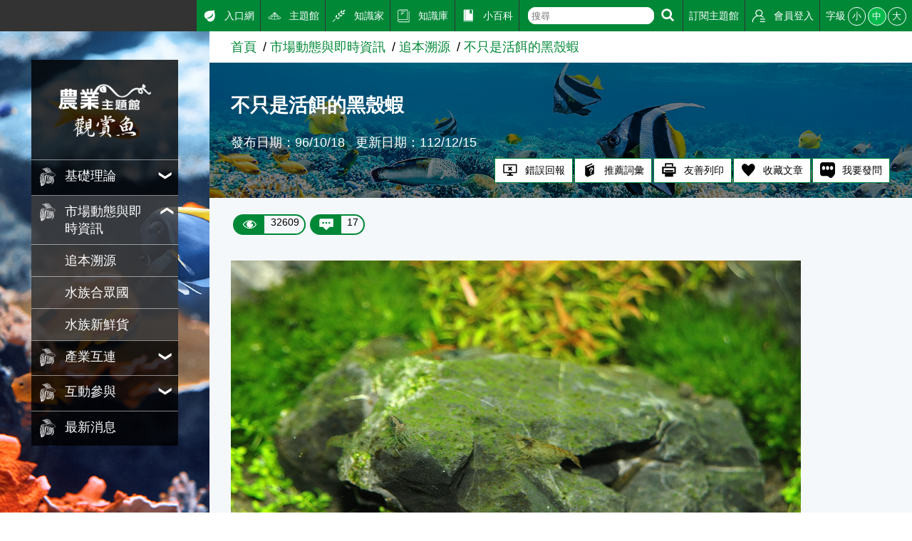

--- FILE ---
content_type: text/html; charset=utf8
request_url: https://kmweb.moa.gov.tw/subject/subject.php?id=15013
body_size: 7951
content:
<!DOCTYPE html>
<html lang="en"><!-- InstanceBegin template="/Templates/subject.dwt" codeOutsideHTMLIsLocked="false" -->
<head>
	<meta http-equiv="X-UA-Compatible" content="IE=edge" />
	<meta charset="UTF-8">
	<meta name="viewport" content="width=device-width, initial-scale=1.0, maximum-scale=1.0, minimal-ui,  user-scalable=no">
	<!-- InstanceBeginEditable name="doctitle" -->
	<title>不只是活餌的黑殼蝦-觀賞魚主題館-農業知識入口網</title>
	<!-- InstanceEndEditable -->
	<meta name="description" content="農業知識入口網">
	<meta name="keywords" content="農業知識入口網">
	<!---社群分享--->
	<meta property="fb:app_id"           content="1445554895733029" />
	<meta property="og:url"              content="https://kmweb.moa.gov.tw/subject/subject.php?id=15013" />
	<meta property="og:type"             content="website" />
	<meta property="og:title"            content="農業知識入口網-不只是活餌的黑殼蝦" />
	<meta property="og:description"      content="   對於許多飼養南美短鯛 (dwarf cichlid)、埃及神仙或非洲湖產慈鯛 (rift lake cichlid) 的水族愛好者而言，黑殼蝦往往是相當方..." />
	<meta property="og:image"            content="https://kmweb.moa.gov.tw/files/IMITA_Gallery/46/69bfa95c6a_m.jpg" />
	<meta property="og:image:secure_url" content="https://kmweb.moa.gov.tw/files/IMITA_Gallery/46/69bfa95c6a_m.jpg" />
	<!---社群分享--->
	<link rel="stylesheet" href="/js/owlcarousel/assets/owl.carousel.min.css">
	<link rel="stylesheet" href="/js/colorbox/colorbox.css">
	<link rel="stylesheet" href="/css/showPhrase.css">
	<link rel="stylesheet" href="css/layout.css?v=20251212">
	<link rel="stylesheet" href="css/style.css">
	<link rel="stylesheet" href="images/subject/45/sidebodybg.css">
	<script src="https://apis.google.com/js/api:client.js"></script>
	<script src="/js/jquery.js"></script>
	<script src="/js/jquery-ui.js"></script>
	<script src="/js/owlcarousel/owl.carousel.min.js"></script>
	<script src="/js/colorbox/jquery.colorbox.js"></script>
	<script src="/js/jtip.js"></script>
	<script src="/js/general.js?v=20251212"></script>
	<script src="js/subject.js?v=20251212"></script>
	<script src="js/layout.js"></script>
	<!--[if lt IE 11]>
	<script type="text/javascript">alert("為了追求更好的瀏覽體驗，請更新您的網頁瀏覽器")</script><!-->
	<style>
		.themelogo {
			background-image: url(images/subject/45/themelogo.png);
		}
		@media (max-width: 901px) {
			.themelogo {
				background-image: url(images/subject/45/themelogo-sm.png);
			}
		}
			</style>
	<script>
		$(document).ready(function(e){
			
					});

		function search_q(){
			if( $('#q').val() != '' ){
				location.href = '/search_wg.php?q=' + $('#q').val();
			}else{
				alert('請輸入關鍵字');
			}
		}
	</script>
	<!-- Google Analytics -->
	<script async src="https://www.googletagmanager.com/gtag/js?id=G-GGFKGXEJ2S"></script>
	<script>
		window.dataLayer = window.dataLayer || [];
		function gtag(){dataLayer.push(arguments);}
		gtag('js', new Date());

		gtag('config', 'G-GGFKGXEJ2S');
	</script>
<style></style>
<script>const yt_autoplay = 'Y';</script>
	<!-- InstanceBeginEditable name="head" -->
	<link rel="stylesheet" href="/css/jquery.tagsinput.css">
	<script src="/js/jquery.tagsinput.js"></script>
		<script>
		var thisTheme = 'subject_WS';
		var page_title = '農業知識入口網-不只是活餌的黑殼蝦';
		var page_url = 'https%3A%2F%2Fkmweb.moa.gov.tw%2Fsubject%2Fsubject.php%3Fid%3D15013%26nas%3D20260131064201';
		var thisID = 15013;          //文章id
		var isNews = '';
		var NewsUnitID = '';
				var unitName = '市場動態與即時資訊';

		$(document).ready(function(e){
			$('#tags_1').tagsInput({ width: 'auto' });
			$('#tagsave').click(function(){
				var theme = 'subject_WS';
				if( isNews == 'Y' )  theme = 'news';
				$.post('/jquery_act.php',{ type: 'member_tag', tag: $('#tags_1').val(), id: thisID, theme: theme },function(data){
					alert(data);
				});
			});

			$('#knowledge_ask').click(function(){
				$.post('/jquery_act.php',{ type: 'knowledge_ask_check' },function(data){
					if( data == 'ok' ){
						window.open('/knowledge_ask.php?subject=15013' + ( isNews == 'Y' ? ',Y' : '' ));
					}else{
						alert(data);
					}
				});
			});

			if( $(window).width() < 600 ){
				$('div.articlepara table').each(function(index,element){
					$(this).css('width','100%');
				});
				$('div.articlepara img').each(function(index,element){
					$(this).css('width','100%');
				});
			}

					});
	</script>
	<style>
		.video, .slider-for {
			margin-top: 1rem;
		}
		.slider-img {
			display: block;
			width: auto !important;
			height: auto;
			max-width: 100%;
			margin: auto;
			box-sizing: border-box;
		}
		.slider-for {
			font-size: 0;
			background: rgba(0,0,0,0.1);
		}
		.slider-for img {
			max-height: 500px;
			border: 5px solid #fff;
		}
		.slider-for span {
			position: absolute;
			bottom: 0;
			width: 100%;
			padding: 0.25rem 0.5rem;
			text-align: right;
			font-size: 1rem;
			color: #fff;
			background: rgba(0,0,0,0.5);
			box-sizing: border-box;
		}
		.slider-nav {
			margin-top: 0.5rem;
			font-size: 0;
			background: #333;
			border: 1px solid #000;
		}
		.slider-nav img {
			max-height: 100px;
			border: 1px solid #fff;
			cursor: pointer;
		}
		.slider-nav .slick-slide {
			padding: 0.5rem 0.25rem;
		}
		.slick-track {
			display: flex;
			align-items: center;
		}
		.slick-prev:before, .slick-next:before {
			color: #333;
		}
	</style>
	<!-- InstanceEndEditable -->
</head>
<body>
	<a class="sr-only sr-only-focusable" href="#sitecontent" title="跳到主要內容" tabindex="1">跳到主要內容</a>
	<h1 class="sitetitle sr-only">農業知識入口網</h1>
	<input id="menucb" type="checkbox" role="checkbox" tabindex="-1" aria-checked="mixed" title="手機浮動選單顯示">
	<div class="sitebody js--bodyfz">
		<button class="scmobileBtn js--scmobileBtn" title="展開/關閉搜尋區塊"><img class="img-fluid" src="images/layout/icon64x64/searchicon01-w.svg" alt=""></button>
		<header class="siteheader"><a class="acc" id="AU" accesskey="U" name="U" href="#U" title="網站功能區塊">:::</a>
			<nav class="sitenav js--scrollbar js--tmenumt">
				<div class="sitemenu bgblackbox">
					<div class="sitelogo ioslogo" data-mode="desktoplogo">
						<div class="sitelogoparent themelogoparent"><a class="sitelogobg themelogo" href="/subject/index.php?id=45"></a></div>
					</div>
					<ul class="clear_ul mainmenu">
																		<li class="item">
							<button class="link secnavBtn"><span class="d-ib"><img class="icon01 _left" src="images/subject/45/icon.svg" alt=""></span><span class="d-ib txt">基礎理論</span></button>
														<div class="secmenu">
								<div class="clear_ul edgeul">
																		<div class="item edgeli"><a class="link" href="subject.php?id=1668">觀賞魚小字典</a></div>
																		<div class="item edgeli"><a class="link" href="subject.php?id=1669">觀賞水族資料庫</a></div>
																		<div class="item edgeli"><a class="link" href="subject.php?id=1670">水族急救站</a></div>
																	</div>
							</div>
													</li>
																								<li class="item">
							<button class="link secnavBtn"><span class="d-ib"><img class="icon01 _left" src="images/subject/45/icon.svg" alt=""></span><span class="d-ib txt">市場動態與即時資訊</span></button>
														<div class="secmenu">
								<div class="clear_ul edgeul">
																		<div class="item edgeli"><a class="link" href="subject.php?id=1671">追本溯源</a></div>
																		<div class="item edgeli"><a class="link" href="subject.php?id=1672">水族合眾國</a></div>
																		<div class="item edgeli"><a class="link" href="subject.php?id=1673">水族新鮮貨</a></div>
																	</div>
							</div>
													</li>
																								<li class="item">
							<button class="link secnavBtn"><span class="d-ib"><img class="icon01 _left" src="images/subject/45/icon.svg" alt=""></span><span class="d-ib txt">產業互連</span></button>
														<div class="secmenu">
								<div class="clear_ul edgeul">
																		<div class="item edgeli"><a class="link" href="subject.php?id=1674">產業即時通</a></div>
																		<div class="item edgeli"><a class="link" href="subject.php?id=1675">魚場巡禮</a></div>
																	</div>
							</div>
													</li>
																								<li class="item">
							<button class="link secnavBtn"><span class="d-ib"><img class="icon01 _left" src="images/subject/45/icon.svg" alt=""></span><span class="d-ib txt">互動參與</span></button>
														<div class="secmenu">
								<div class="clear_ul edgeul">
																		<div class="item edgeli"><a class="link" href="subject.php?id=1676">達人美技</a></div>
																		<div class="item edgeli"><a class="link" href="subject.php?id=1677">熱帶魚教室</a></div>
																		<div class="item edgeli"><a class="link" href="subject.php?id=1678">攝影集</a></div>
																	</div>
							</div>
													</li>
																								<li class="item">
							<a class="link" href="subject.php?id=44780">
								<span class="d-ib">
									<img class="icon01 _left" src="images/subject/45/icon.svg" alt="">
								</span>
								<span class="d-ib txt">最新消息</span>
							</a>
						</li>
																	</ul>
				</div>
				<div class="topmenu js--topmenu">
					<div class="menuright">
						<ul class="clear_ul greemlist">
							<li class="item">
								<a class="link" href="/">
									<span class="d-ib"><img class="icon01 _left" src="images/layout/icon64x64/icon7.svg" alt="入口網"></span>
									<span class="d-ib">入口網</span>
								</a>
							</li>
							<li class="item">
								<a class="link" href="/theme_list.php?theme=subject_list_view">
									<span class="d-ib"><img class="icon01 _left" src="images/layout/icon64x64/icon8.svg" alt="主題館"></span>
									<span class="d-ib">主題館</span>
								</a>
							</li>
							<li class="item">
								<a class="link" href="/knowledge.php">
									<span class="d-ib"><img class="icon01 _left" src="images/layout/icon64x64/icon9.svg" alt="知識家"></span>
									<span class="d-ib">知識家</span>
								</a>
							</li>
							<li class="item">
								<a class="link" href="/redirect_link.php?theme=web_structure&id=3" target="_blank">
									<span class="d-ib"><img class="icon01 _left" src="images/layout/icon64x64/icon10.svg" alt="知識庫"></span>
									<span class="d-ib">知識庫</span>
								</a>
							</li>
							<li class="item">
								<a class="link" href="/theme_list.php?theme=pedia&sub_theme=km">
									<span class="d-ib"><img class="icon01 _left" src="images/layout/icon64x64/icon11.svg" alt="小百科"></span>
									<span class="d-ib">小百科</span>
								</a>
							</li>
							<li class="item clhover">
								<div class="roundRectIntSm">
									<form class="d-ib" onsubmit="search_q();return false;">
										<input id="q" class="txt" type="text" aria-checked="mixed" role="text" placeholder="搜尋">
									</form>
									<button class="btn" title="搜尋" onclick="search_q();">
										<img class="icon01" src="images/layout/icon64x64/searchicon01-w.svg" alt="搜尋">
									</button>
								</div>
							</li>
							<li class="item">
																								<a class="link not_login" href="javascript:void(0);">
									<span class="d-ib">訂閱主題館</span>
								</a>
																							</li>
														<li class="item">
																<a class="link" href="javascript:void(0);" id="loginBtn">
									<span class="d-ib"><img class="icon01 _left" src="images/layout/icon64x64/icon14.svg" alt="會員登入"></span>
									<span class="d-ib">會員登入</span>
								</a>
															</li>
							<li class="item clhover">
								<div class="fz-ctrl"><span class="d-ib lhstyle">字級</span>
									<button class="ccs js--fz" data-val="s">小</button>
									<button class="ccs click js--fz" data-val="m">中</button>
									<button class="ccs js--fz" data-val="x">大</button>
								</div>
							</li>
						</ul>
					</div>
				</div>
			</nav>
		</header>
		<label class="mobileBtn" for="menucb" accesskey="M" title="展開/關閉主選單"><span></span></label>
		<div class="sitecontent js--tmenumt js--ioslogo" id="sitecontent" data-mode="mobile">
			<article class="sitearticle">
				<section>
					<div class="searchBox searchBoxShort js--searchBox">
						<form action="/search_wg.php" method="get" name="all_search" class="roundRectInt">
							<input type="hidden" name="s_type" value="S2">
							<input class="txt" type="text" title="搜尋輸入框" name="q">
							<button class="btn" type="submit" title="進行搜尋"><img class="icon01" src="images/layout/icon64x64/searchicon01.svg" alt="進行搜尋"></button>
						</form>
					</div>
				</section>
				<!-- InstanceBeginEditable name="EditRegion3" -->
				<div class="breadcrumbs">
					<ul class="breadcrumb-list">
						<li class="list"><a href="index.php?id=45" class="link">首頁</a></li><li class="list"><a href="subject.php?id=1665" class="link">市場動態與即時資訊</a></li><li class="list"><a href="subject.php?id=1671" class="link">追本溯源</a></li><li class="list"><a href="subject.php?id=15013" class="link">不只是活餌的黑殼蝦</a></li>
					</ul>
				</div>
				<section class="section-body">
					<!-- 文章banner -->
					<div class="articleBanner" style="background-image:url(images/subject/45/page.jpg)">
						<div class="topzone">
							<div style="padding:10px"></div>
						</div>
						<h2 class="articleTitle">不只是活餌的黑殼蝦</h2>
						<div class="articleTxt">
							<span class="d-ib">發布日期：96/10/18</span>
							<span class="d-ib">更新日期：112/12/15</span>						</div>
						<ul class="articleTag">
							<li class="item">
								<button class="btnstyle04" id="reportBug_btn">
									<span class="d-ib"><img class="icon01 _left" src="images/layout/icon64x64/icon17.svg" alt="錯誤回報"/></span>
									<span class="d-ib">錯誤回報</span>
								</button>
							</li>
							<li class="item">
								<button class="btnstyle04" id="recommendPediaItem">
									<span class="d-ib"><img class="icon01 _left" src="images/layout/icon64x64/icon21.svg" alt="推薦詞彙"/></span>
									<span class="d-ib">推薦詞彙</span>
								</button>
							</li>
							<li class="item">
								<a class="btnstyle04" id="printFriendly" href="/subject/subject.php?id=15013&print=Y" style="text-decoration:none" target="_blank">
									<span class="d-ib"><img class="icon01 _left" src="images/layout/icon64x64/icon18.svg" alt="友善列印"/></span>
									<span class="d-ib">友善列印</span>
								</a>
							</li>
							<li class="item">
								<button class="btnstyle04" id="keep">
									<span class="d-ib"><img class="icon01 _left" src="images/layout/icon64x64/icon20.svg" alt="收藏文章"/></span>
									<span class="d-ib">收藏文章</span>
								</button>
							</li>
							<li class="item">
								<a class="btnstyle04" id="knowledge_ask" href="javascript:void(0);" style="text-decoration:none">
									<span class="d-ib"><img class="icon01 _left" src="images/layout/icon64x64/QQ.png" alt="我要發問"/></span>
									<span class="d-ib">我要發問</span>
								</a>
							</li>
						</ul>
					</div>
					<!-- 點閱數、留言數 -->
					<div class="capsuleBox">
						<div class="item capsuleStyle">
							<span class="_left"><img class="icon01 _left" src="images/layout/icon64x64/eye.svg" alt="點閱數"></span>
							<span class="_right">32609</span>
						</div>
						<button id="msg_top" class="item capsuleStyle">
							<span class="_left"><img class="icon01 _left" src="images/layout/icon64x64/msg.svg" alt="留言數"></span>
							<span class="_right">17</span>
						</button>
					</div>
					<!-- 文章內容 -->
					<div class="articlepara">
												<p><a class="viewImg cboxElement" href="/files/IMITA_Gallery/46/69bfa95c6a_m.jpg" title="不只是活餌的黑殼蝦"><img alt="不只是活餌的黑殼蝦" class="leftimg" src="/files/IMITA_Gallery/46/69bfa95c6a_m.jpg" /></a></p>

<p>&nbsp; &nbsp; &nbsp; &nbsp;對於許多飼養南美短鯛 (dwarf cichlid)、埃及神仙或非洲湖產慈鯛 (rift lake cichlid) 的水族愛好者而言，黑殼蝦往往是相當方便的活餌；甚至對於部分繁殖七彩神仙 (discus) 或中型河產慈鯛的玩家而言，黑殼蝦更因具有豐富均衡的營養來源，而成為滋養配對親魚良好的餌料選擇。除此之外，我們也不難在許多栽植水草的造景缸中，發現黑殼蝦正在努力攝食藻類的畫面，對於水族箱中的景觀維護與殘餌消除，牠們可是相當盡職的好幫手!但是多數人卻不知道，黑殼蝦究竟來自於養殖或野生採集，甚至是其中包含了許多具有觀賞價值的種類。</p>

<p>&nbsp; &nbsp; &nbsp; &nbsp;其實在水族市場中所稱的黑殼蝦，實際上包含了許多分別來自於米蝦與新米蝦屬的種類，甚至隨著採集地點的不同，種內或種間還存在非常大的型態或色彩差異。這些體型約莫 1-2 公分的小型淡水蝦，其實與目前市場中流行飼養的櫻桃蝦或水晶蝦 (crystal red shrimp, CRS) 是親緣極為接近的種類，甚至在型態與生態行為上，也與許多像是大和米蝦或網球蝦等中大型非常相似。只是因為在色彩與型態表現上，稍顯觀賞價值不足，以及消費市場對於這類小型甲殼類活餌的需求熱絡，因此才讓這些小型米蝦與新米蝦，成為用作清除附著性藻類的幫手，甚至是投餵魚隻的餌料選擇。</p>

<p>&nbsp; &nbsp; &nbsp; &nbsp;黑殼蝦主要分布在稍具海拔的山澗溝渠，或是水流速度較緩的小溪流中；部分河川下游或出海口雖然亦有分布，但卻因為單位面積分布的個體數量稀疏，對於採集者而言不具收成效益，因此市面上所販售的黑殼蝦，幾乎全數來自野生採集，同時採集地點又多集中於中部或東部山區。</p>

<p>&nbsp; &nbsp; &nbsp; &nbsp;由於黑殼蝦的棲息環境較為特殊，因此這類小型米蝦或新米蝦，多數喜好涼爽、流動且富於溶氧的潔淨環境，然而這種特殊的棲息環境，卻讓牠們恰好適應許多以低溫方式大量栽植水生植物的造景缸中；特別是許多對溫度敏感，同時枝葉較為密集的水草或苔蘚，往往需要這類能在低溫環境努力工作的黑殼蝦，負擔清除附著性藻類的重責大任。</p>

<p>&nbsp; &nbsp; &nbsp; &nbsp;對於被與朱文錦或泥鰍等一同陳列於水族館活餌位置的黑殼蝦而言，其實這個位置與飼養對待，往往是極不公平的，因為消費者能稍加留意黑殼蝦的組成種類，不難發現其間混雜了許多不同種類的個體，而這些型態與色彩稍有差異，或甲殼表面具有特殊體色、斑點與花紋分布的米蝦或新米蝦，如果經過細心飼養與照顧，往往在觀賞價值上不輸給流行飼養的虎紋蝦、水晶蝦或蜜蜂蝦。</p>

<p>&nbsp; &nbsp; &nbsp; &nbsp;不只是活餌的黑殼蝦，仔細觀察，絕對有著值得挖掘的美麗與魅力。</p>

											</div>
					<div style="clear:both;"></div>
					<!-- 分享按讚 -->
					<div class="shareZone">
						<div class="d-ib">分享：</div>
						<a class="shareBtn fb"><span class="sr-only">Facebook</span></a>
						<a class="shareBtn fbmsg"><span class="sr-only">Messenger</span></a>
						<a class="shareBtn twitter"><span class="sr-only">Twitter</span></a>
						<a class="shareBtn line" id="line_btn"><span class="sr-only">Line</span></a>
					</div>
					<!-- 附件 -->
															<!-- 個人標籤 -->
					<div class="txttagbox">
						<div class="hashtag">
																					<a class="item" href="javascript:void(0);">#甲殼類 米蝦 藻類</a>
														<br>
																				</div>
					</div>
									</section>
				<div id="msg_div" class="bgblur3">
					<div class="gridrow _pt2p _wrap">
						<div class="gridcol ratecol _nobgc _3">
							<div class="titlestyle3">大家覺得這篇文章</div>
							<div class="ratebg">
								<div class="ratebox">
									<div class="ritem">
										<div class="drawbox">
											<div class="rateitem js--rate" data-num="5" style="height:63%">
												<span class="sr-only">一級棒:63%</span>
											</div>
											<div class="rateitem js--rate" data-num="4" style="height:27%">
												<span class="sr-only">我喜歡:27%</span>
											</div>
											<div class="rateitem js--rate" data-num="3" style="height:9%">
												<span class="sr-only">很實用:9%</span>
											</div>
											<div class="rateitem js--rate" data-num="2" style="height:0%">
												<span class="sr-only">夠新奇:0%</span>
											</div>
											<div class="rateitem js--rate" data-num="1" style="height:2%">
												<span class="sr-only">普普啦:2%</span>
											</div>
										</div>
									</div>
																		<div class="ritem">
										<form class="rateform">
											<div class="item">
												<label class="itemtitle" for="ra1">一級棒</label>
												<input id="ra1" type="radio" name="rate" aria-checked="mixed" title="一級棒" value="5">
											</div>
											<div class="item" data-ratenum="50">
												<label class="itemtitle" for="ra2">我喜歡</label>
												<input id="ra2" type="radio" name="rate" aria-checked="mixed" title="我喜歡" value="4">
											</div>
											<div class="item" data-ratenum="50">
												<label class="itemtitle" for="ra3">很實用</label>
												<input id="ra3" type="radio" name="rate" aria-checked="mixed" title="很實用" value="3">
											</div>
											<div class="item" data-ratenum="50">
												<label class="itemtitle" for="ra4">夠新奇</label>
												<input id="ra4" type="radio" name="rate" aria-checked="mixed" title="夠新奇" value="2">
											</div>
											<div class="item" data-ratenum="50">
												<label class="itemtitle" for="ra5">普普啦</label>
												<input id="ra5" type="radio" name="rate" aria-checked="mixed" title="普普啦" value="1">
											</div>
										</form>
									</div>
																		<div class="ritem ta-c">
										<button class="btnstyle01">登入會員即可參加投票</button>
									</div>
																										</div>
							</div>
						</div>
						<div class="gridcol _nobgc _f1">
							<div class="titlestyle3 flex01">
								<div class="leftbox">
									<div class="d-ib">看過這篇文章的人說</div>
									<div class="d-ib">
										<span class="d-ib"><img class="icon00 _left _right" src="images/layout/icon64x64/msg_b.svg" alt=""></span>
										<span class="fz-n">17 則留言</span>
									</div>
								</div>
							</div>
							<div class="artfeedback bgwhite">
								<div class="feedback">
									<label class="sr-only" for="feedbackInput">回覆</label>
																		<span class="btnstyle01 feedbackbtn">登入會員即可參加留言</span>
																	</div>
																								<div class="artfbul">
									<div class="artfbitem">
										<div class="memberfbimg"><img class="icon02 img-fluid" src="/images/seticon/seticon3-4.jpg" alt="菁菁"></div>
										<div class="memberfbcontent">
											<div class="memberfbinfo">菁菁(達人級會員)發表於 107/05/25</div>
											<div class="memberfbmsg">Good</div>
										</div>
									</div>
								</div>
																<div class="artfbul">
									<div class="artfbitem">
										<div class="memberfbimg"><img class="icon02 img-fluid" src="/images/seticon/seticon1-4.jpg" alt="齡"></div>
										<div class="memberfbcontent">
											<div class="memberfbinfo">齡(達人級會員)發表於 106/08/28</div>
											<div class="memberfbmsg">good</div>
										</div>
									</div>
								</div>
																<div class="artfbul">
									<div class="artfbitem">
										<div class="memberfbimg"><img class="icon02 img-fluid" src="/images/seticon/seticon1-4.jpg" alt="小慶"></div>
										<div class="memberfbcontent">
											<div class="memberfbinfo">小慶(達人級會員)發表於 106/08/28</div>
											<div class="memberfbmsg">GOOD</div>
										</div>
									</div>
								</div>
																<div class="artfbul">
									<div class="artfbitem">
										<div class="memberfbimg"><img class="icon02 img-fluid" src="/images/seticon/seticon1-4.jpg" alt="小齡"></div>
										<div class="memberfbcontent">
											<div class="memberfbinfo">小齡(達人級會員)發表於 106/08/28</div>
											<div class="memberfbmsg">Thank</div>
										</div>
									</div>
								</div>
																<div class="artfbul">
									<div class="artfbitem">
										<div class="memberfbimg"><img class="icon02 img-fluid" src="/images/seticon/seticon1-4.jpg" alt="秋秋美待子"></div>
										<div class="memberfbcontent">
											<div class="memberfbinfo">秋秋美待子(達人級會員)發表於 106/08/28</div>
											<div class="memberfbmsg">好</div>
										</div>
									</div>
								</div>
																<div class="artfbul">
									<div class="artfbitem">
										<div class="memberfbimg"><img class="icon02 img-fluid" src="/images/seticon/seticon1-4.jpg" alt="小老媽"></div>
										<div class="memberfbcontent">
											<div class="memberfbinfo">小老媽(達人級會員)發表於 106/08/28</div>
											<div class="memberfbmsg">棒</div>
										</div>
									</div>
								</div>
																<div class="artfbul">
									<div class="artfbitem">
										<div class="memberfbimg"><img class="icon02 img-fluid" src="/images/seticon/seticon1-4.jpg" alt="莊小齡"></div>
										<div class="memberfbcontent">
											<div class="memberfbinfo">莊小齡(達人級會員)發表於 106/08/28</div>
											<div class="memberfbmsg">讚</div>
										</div>
									</div>
								</div>
																<div class="artfbul">
									<div class="artfbitem">
										<div class="memberfbimg"><img class="icon02 img-fluid" src="/images/seticon/seticon1-4.jpg" alt="廖＊福"></div>
										<div class="memberfbcontent">
											<div class="memberfbinfo">廖＊福(達人級會員)發表於 105/12/10</div>
											<div class="memberfbmsg">好</div>
										</div>
									</div>
								</div>
																<div class="artfbul">
									<div class="artfbitem">
										<div class="memberfbimg"><img class="icon02 img-fluid" src="/images/seticon/seticon1-4.jpg" alt="陳＊隆"></div>
										<div class="memberfbcontent">
											<div class="memberfbinfo">陳＊隆(達人級會員)發表於 105/12/10</div>
											<div class="memberfbmsg">讚</div>
										</div>
									</div>
								</div>
																<div class="artfbul">
									<div class="artfbitem">
										<div class="memberfbimg"><img class="icon02 img-fluid" src="/images/seticon/seticon1-4.jpg" alt="陳＊美"></div>
										<div class="memberfbcontent">
											<div class="memberfbinfo">陳＊美(達人級會員)發表於 105/12/10</div>
											<div class="memberfbmsg">真好</div>
										</div>
									</div>
								</div>
																<div class="artfbul">
									<div class="artfbitem">
										<div class="memberfbimg"><img class="icon02 img-fluid" src="/images/seticon/seticon1-4.jpg" alt="陳＊智"></div>
										<div class="memberfbcontent">
											<div class="memberfbinfo">陳＊智(達人級會員)發表於 105/09/24</div>
											<div class="memberfbmsg">好</div>
										</div>
									</div>
								</div>
																<div class="artfbul">
									<div class="artfbitem">
										<div class="memberfbimg"><img class="icon02 img-fluid" src="/images/seticon/seticon1-4.jpg" alt="陳＊雅"></div>
										<div class="memberfbcontent">
											<div class="memberfbinfo">陳＊雅(達人級會員)發表於 105/09/24</div>
											<div class="memberfbmsg">喜歡</div>
										</div>
									</div>
								</div>
																<div class="artfbul">
									<div class="artfbitem">
										<div class="memberfbimg"><img class="icon02 img-fluid" src="/images/seticon/seticon1-4.jpg" alt="婧"></div>
										<div class="memberfbcontent">
											<div class="memberfbinfo">婧(達人級會員)發表於 105/08/29</div>
											<div class="memberfbmsg">黑殼蝦加油</div>
										</div>
									</div>
								</div>
																<div class="artfbul">
									<div class="artfbitem">
										<div class="memberfbimg"><img class="icon02 img-fluid" src="/images/seticon/seticon1-4.jpg" alt="油膩"></div>
										<div class="memberfbcontent">
											<div class="memberfbinfo">油膩(達人級會員)發表於 105/07/08</div>
											<div class="memberfbmsg">不錯</div>
										</div>
									</div>
								</div>
																<div class="artfbul">
									<div class="artfbitem">
										<div class="memberfbimg"><img class="icon02 img-fluid" src="/images/seticon/seticon1-4.jpg" alt="羅＊珍"></div>
										<div class="memberfbcontent">
											<div class="memberfbinfo">羅＊珍(達人級會員)發表於 105/07/04</div>
											<div class="memberfbmsg">真好</div>
										</div>
									</div>
								</div>
																<div class="artfbul">
									<div class="artfbitem">
										<div class="memberfbimg"><img class="icon02 img-fluid" src="/images/seticon/seticon1-4.jpg" alt="陳＊杰"></div>
										<div class="memberfbcontent">
											<div class="memberfbinfo">陳＊杰(達人級會員)發表於 105/04/14</div>
											<div class="memberfbmsg">很好</div>
										</div>
									</div>
								</div>
																<div class="artfbul">
									<div class="artfbitem">
										<div class="memberfbimg"><img class="icon02 img-fluid" src="/images/seticon/seticon3-4.jpg" alt="小魚"></div>
										<div class="memberfbcontent">
											<div class="memberfbinfo">小魚(達人級會員)發表於 100/11/06</div>
											<div class="memberfbmsg">很有幫助</div>
										</div>
									</div>
								</div>
																							</div>
						</div>
					</div>
				</div>
				<!-- InstanceEndEditable -->
			</article>
			<footer class="bggreen5 sitefooter"><a class="acc" id="AZ" accesskey="Z" name="Z" href="#Z" title="下方功能區塊">:::</a>
				<div class="gridrow _wrap _nobgc">
					<div class="gridcol _5">
						<ul class="clear_ul sitebottomnav">
							<li class="item"><a class="link" href="/ws.php?id=258">隱私權保護宣告</a></li>
							<li class="item"><a class="link" href="/ws.php?id=259">資訊安全政策</a></li>
							<li class="item"><a class="link" href="/ws.php?id=260">網站資料開放宣告</a></li>
							<li class="item"><a class="link" href="mailto:km@moa.gov.tw">網站服務信箱</a></li>
						</ul>
					</div>
					<div class="gridcol _f1">
						<div>地址：100212 臺北市中正區南海路 37 號</div>
						<div>電話：(02)2381-2991</div>
						<div>服務時間：AM8:30~PM5:30</div>
						<div>版權所有 &copy; 2026 MOA All Rights Reserved.</div>
					</div>
					<div class="gridcol _5">
																							</div>
					<div class="gridcol _4 _as-b">
						<img class="img-fluid" src="images/layout/moa-logo.svg" alt="農業部 logo">
					</div>
					<div class="gridcol _full">
						<hr>
						<small class="">維護單位：農業部 <a href="http://www.tfrin.gov.tw/" style="color:#FFF; text-decoration:none" target="_blank">水產試驗所</a></small>
					</div>
				</div>
			</footer>
		</div>
	</div>
	<div class="gototopBox js--gototopBox">
		<button class="clear_btn gototop js--gototop">Top</button>
	</div>
</body>
<!-- InstanceEnd --></html>

--- FILE ---
content_type: text/css
request_url: https://kmweb.moa.gov.tw/subject/css/layout.css?v=20251212
body_size: 15046
content:
@charset "UTF-8";

:root {
    --color1: #008837;
    --color1hover: #00bd4b;
    --color1active: #005823;
    --color2: #e9ecef;
    --color3: #007f9c;
    --color4: #dbf8ff;
}

body,
html {
    font-size: calc(0.85em + 0.2666vw);
    padding: 0;
    margin: 0;
    width: 100%;
}

body,
html,
button,
input,
select,
textarea,
.jqcloud {
    font-family: "SegoeLight", "Segoe UI Light", Segoe, Arial, Verdana, sans-serif, '微軟正黑體', Microsoft JhengHei;
}

.ov-h,
.iosbodyset {
    overflow: hidden;
}

.iosbodyset {
    height: 100%;
}

.clear_ul,
.txtlist,
.tablist,
.articleTag,
.breadcrumb-list {
    display: block;
    margin: 0;
    padding: 0;
    list-style: none;
}

.clear_ul li,
.txtlist li,
.tablist li,
.articleTag li,
.breadcrumb-list li {
    list-style: none;
}

.selectStyle1 {
    font-size: inherit;
    line-height: inherit;
}

a.urllink {
    display: inline-block;
    max-width: 70vw;
    -o-text-overflow: ellipsis;
    text-overflow: ellipsis;
    white-space: nowrap;
    -webkit-box-sizing: border-box;
    box-sizing: border-box;
    overflow: hidden;
    color: #008837;
    text-decoration: none;
}

a.urllink:hover,
a.urllink:focus {
    text-decoration: underline;
}

.clear_btn,
.btnstyle01,
.btnstyle02,
.btnstyle03,
.btnstyle04,
.morelistBtn,
.pagBtn,
button.capsuleStyle,
.roundRectInt button.btn,
.scmobileBtn,
.siteheader .mainmenu button.link,
.siteheader .greemlist .ccs,
.searchBox .searchCtrl .item {
    background-color: transparent;
    font-size: inherit;
    line-height: inherit;
    outline: none;
    border: 0;
}

.ta-c {
    text-align: center;
}

.ta-r {
    text-align: right;
}

.va-m {
    vertical-align: middle;
}

.va-t {
    vertical-align: top;
}

.sr-only {
    position: absolute;
    width: 1px;
    height: 1px;
    padding: 0;
    overflow: hidden;
    clip: rect(0, 0, 0, 0);
    white-space: nowrap;
    -webkit-clip-path: inset(50%);
    clip-path: inset(50%);
    border: 0;
}

.sr-only-focusable:active,
.sr-only-focusable:focus {
    width: auto;
    height: auto;
    margin: 0;
    border: 1px #fff solid;
    overflow: visible;
    clip: auto;
    -webkit-clip-path: unset;
    clip-path: unset;
    z-index: 99999999;
    color: #ffffff;
    top: 0;
}

.d-ib,
.btnstyle02,
.txttagbox .item,
.tablist .item,
.articleBanner .toptag,
.shareBtn {
    display: inline-block;
}

.d-f,
.flex01,
.iconTitle,
.btnstyle04,
.morelistBtn,
.capsuleStyle,
.pagectrl,
.adata,
.roundRectInt,
.memberfbrate,
.memberfbctrl,
.memberdes,
.formbox,
.formbox .left,
.formbox .right,
.txttagbox,
.txtlist,
.txtlist .item,
.siteheader .mainmenu a.link,
.siteheader .mainmenu button.link,
.siteheader .greemlist .item a.link,
.siteheader .greemlist .fz-ctrl,
.sitelogoparent,
.gridcolLeftImgRightTxt,
.gridrow.listgroupC .gridcol:nth-child(15n+3),
.gridrow.listgroupC .gridcol:nth-child(n+8),
.gridrow.listgroupA .gridcol:nth-child(4n+4),
.gridrow,
.listStyle01 .txtbox .databox,
.feedback,
.tagsbox,
.searchBox,
.searchBox .searchCtrl,
.searchBox .searchCtrl .item,
.tablist,
.tablist li,
.aprow,
.articleTag,
.capsuleBox,
.shareZone,
.ratebox,
.drawbox,
.rateform,
.artfbitem,
.breadcrumbs,
.breadcrumb-list,
.knowfbitem {
    display: -webkit-flex;
    display: -ms-flexbox;
    display: -webkit-box;
    display: flex;
}

.d-f._jc-sb,
._jc-sb.flex01,
._jc-sb.iconTitle,
._jc-sb.btnstyle04,
._jc-sb.morelistBtn,
._jc-sb.capsuleStyle,
._jc-sb.pagectrl,
._jc-sb.adata,
._jc-sb.roundRectInt,
._jc-sb.memberfbrate,
._jc-sb.memberfbctrl,
._jc-sb.memberdes,
._jc-sb.formbox,
.formbox ._jc-sb.left,
.formbox ._jc-sb.right,
._jc-sb.txttagbox,
._jc-sb.txtlist,
.txtlist ._jc-sb.item,
.siteheader .mainmenu a._jc-sb.link,
.siteheader .mainmenu button._jc-sb.link,
.siteheader .greemlist .item a._jc-sb.link,
.siteheader .greemlist ._jc-sb.fz-ctrl,
._jc-sb.sitelogoparent,
._jc-sb.gridcolLeftImgRightTxt,
.gridrow.listgroupC ._jc-sb.gridcol:nth-child(15n+3),
.gridrow.listgroupC ._jc-sb.gridcol:nth-child(n+8),
.gridrow.listgroupA ._jc-sb.gridcol:nth-child(4n+4),
._jc-sb.gridrow,
.listStyle01 .txtbox ._jc-sb.databox,
._jc-sb.feedback,
._jc-sb.tagsbox,
._jc-sb.searchBox,
.searchBox ._jc-sb.searchCtrl,
.searchBox .searchCtrl ._jc-sb.item,
._jc-sb.tablist,
.tablist li._jc-sb,
._jc-sb.aprow,
._jc-sb.articleTag,
._jc-sb.capsuleBox,
._jc-sb.shareZone,
._jc-sb.ratebox,
._jc-sb.drawbox,
._jc-sb.rateform,
._jc-sb.artfbitem,
._jc-sb.breadcrumbs,
._jc-sb.breadcrumb-list,
._jc-sb.knowfbitem {
    -webkit-justify-content: space-between;
    -webkit-box-pack: justify;
    -ms-flex-pack: justify;
    justify-content: space-between;
}

.flex01 {
    -webkit-flex-wrap: wrap;
    -ms-flex-wrap: wrap;
    flex-wrap: wrap;
    -webkit-align-items: flex-end;
    -ms-flex-align: flex-end;
    -webkit-box-align: end;
    align-items: flex-end;
    -webkit-justify-content: space-between;
    -webkit-box-pack: justify;
    -ms-flex-pack: justify;
    justify-content: space-between;
}

.fai-c,
.sitelogoparent {
    -webkit-align-items: center;
    -ms-flex-align: center;
    -webkit-box-align: center;
    align-items: center;
}

.d-n {
    display: none;
}

.fcgray1 {
    color: #999;
}

.img-fluid {
    max-width: 100%;
    height: auto;
}

.imgbg {
    background-size: cover;
    background-position: center;
    background-repeat: no-repeat;
    min-height: 250px;
}

.icon00,
.icon01 {
    display: inline-block;
    vertical-align: middle;
}

.icon00._left,
.icon01._left {
    margin-right: 10px;
}

.icon00._right,
.icon01._right {
    margin-left: 10px;
}

.icon00 {
    width: 1em;
    height: 1em;
    padding-bottom: 0.2em;
}

.icon01 {
    width: 1.5em;
    height: 1.5em;
    padding-bottom: 0.1em;
}

.icon02,
.memberdes {
    width: 3em;
    height: 3em;
}

.ellipses {
    display: block;
    overflow: hidden;
    height: 3em;
    line-height: 1.5em;
}

.ellipses:before {
    content: "";
    float: left;
    width: 5px;
    height: 1.5em;
}

.ellipses:after {
    content: "\02026";
    -webkit-box-sizing: content-box;
    box-sizing: content-box;
    float: right;
    position: relative;
    font-size: 90%;
    top: 0;
    left: 100%;
    width: 1.5em;
    margin-left: -1.5em;
    padding-right: 5px;
    text-align: right;
    background: -webkit-gradient(linear, left top, right top, from(rgba(0, 0, 0, 0)), color-stop(30%, rgba(0, 0, 0, 0)), to(rgba(0, 0, 0, 0)));
    background: -webkit-linear-gradient(left, rgba(0, 0, 0, 0) 0%, rgba(0, 0, 0, 0) 30%, rgba(0, 0, 0, 0) 100%);
    background: -o-linear-gradient(left, rgba(0, 0, 0, 0) 0%, rgba(0, 0, 0, 0) 30%, rgba(0, 0, 0, 0) 100%);
    background: linear-gradient(to right, rgba(0, 0, 0, 0) 0%, rgba(0, 0, 0, 0) 30%, rgba(0, 0, 0, 0) 100%);
}

.ellipses>*:first-child {
    float: right;
    width: 100%;
    margin-left: -5px;
}

.fz-s,
.listStyle01._3 .txtbox .title.fz-s,
.listStyle01._4 .txtbox .title.fz-s,
.gridrow.listgroupC .listStyle01.gridcol:nth-child(15n+4) .txtbox .title.fz-s,
.gridrow.listgroupC .listStyle01.gridcol:nth-child(15n+5) .txtbox .title.fz-s,
.gridrow.listgroupC .listStyle01.gridcol:nth-child(15n+6) .txtbox .title.fz-s,
.gridrow.listgroupC .listStyle01.gridcol:nth-child(15n+7) .txtbox .title.fz-s,
.gridrow.listgroupB .listStyle01.gridcol:nth-child(n+3) .txtbox .title.fz-s,
.listStyle01._5 .txtbox .title.fz-s,
.listStyle01._3 .txtbox .artTxt,
.listStyle01._4 .txtbox .artTxt,
.gridrow.listgroupC .listStyle01.gridcol:nth-child(15n+4) .txtbox .artTxt,
.gridrow.listgroupC .listStyle01.gridcol:nth-child(15n+5) .txtbox .artTxt,
.gridrow.listgroupC .listStyle01.gridcol:nth-child(15n+6) .txtbox .artTxt,
.gridrow.listgroupC .listStyle01.gridcol:nth-child(15n+7) .txtbox .artTxt,
.gridrow.listgroupB .listStyle01.gridcol:nth-child(n+3) .txtbox .artTxt,
.listStyle01._5 .txtbox .artTxt,
.listStyle01._3 .txtbox .databox .capsuleStyle,
.listStyle01._4 .txtbox .databox .capsuleStyle,
.gridrow.listgroupC .listStyle01.gridcol:nth-child(15n+4) .txtbox .databox .capsuleStyle,
.gridrow.listgroupC .listStyle01.gridcol:nth-child(15n+5) .txtbox .databox .capsuleStyle,
.gridrow.listgroupC .listStyle01.gridcol:nth-child(15n+6) .txtbox .databox .capsuleStyle,
.gridrow.listgroupC .listStyle01.gridcol:nth-child(15n+7) .txtbox .databox .capsuleStyle,
.gridrow.listgroupB .listStyle01.gridcol:nth-child(n+3) .txtbox .databox .capsuleStyle,
.listStyle01._5 .txtbox .databox .capsuleStyle {
    font-size: 80%;
}

.fz-n,
.txttagbox .hashtag .item {
    font-size: 100%;
}

.fz-x {
    font-size: 120%;
}

.hrstyle01 {
    height: 0;
    border: 0;
    border-top: 1px #fff solid;
}

.hrstyle01._bdt-c {
    border-top-color: #ccc;
}

.pdstyle1 {
    padding: 1%;
}

.m0 {
    margin: 0;
}

.mr1 {
    margin-right: 1em;
}

.pb1 {
    padding-bottom: 1em;
}

.mt1 {
    margin-top: 1em;
}

.bdtstyle {
    border-top: 8px #008837 solid;
}

.titlebox {
    margin: 0 3% 20px 3%;
    border-bottom: 1px #008837 solid;
}

.titlebox._nobd {
    border-bottom-width: 0;
}

.titlebox.pt1 {
    padding-top: 20px;
}

.titlebox.mb0 {
    margin-bottom: 0;
}

.titlebox.mb0 .titletxt {
    margin-bottom: 0;
}

.titlebox .titletxt {
    display: inline-block;
    line-height: 1em;
    font-size: 200%;
}

.titlebox .titletxt._nor {
    font-size: 100%;
}

.titlebox .titletxt._x {
    font-size: 130%;
}

.titlebox .titletxt .fz-n,
.titlebox .titletxt .txttagbox .hashtag .item,
.txttagbox .hashtag .titlebox .titletxt .item {
    font-size: 80%;
}

.titlestyle1 {
    margin: 0.5em 0 1em 0;
}

.titlestyle2 {
    margin: 0.3em 0 0 0;
}

.titlestyle2.colorG {
    color: #008837;
}

.titlestyle3 {
    margin-bottom: 0.5em;
    font-size: 120%;
}

.titlestyle3 .fz-n,
.titlestyle3 .txttagbox .hashtag .item,
.txttagbox .hashtag .titlestyle3 .item {
    font-size: 80%;
}

.titlestyle4 {
    padding: 0.5em;
    background-color: #008837;
    color: #fff;
}

.iconTitle {
    -webkit-align-items: center;
    -ms-flex-align: center;
    -webkit-box-align: center;
    align-items: center;
    /*&._may{ .icon{ background-image: url(/images/layout/icon-orange.png); } .bdr{ background-color: $colorGreen1; } }*/
}

.iconTitle .bdr {
    border-radius: 0.2em;
    padding: 0.1em 0.2em;
    background-color: #000;
    color: #fff;
    margin-left: 0.9em;
}

.iconTitle .icon {
    background-size: cover;
    background-repeat: no-repeat;
    width: 1em;
    height: 1em;
    position: absolute;
    z-index: 3;
}

.iconTitle._jan .icon {
    background-image: url("/images/layout/icon-asianpear.png");
}

.iconTitle._jan .bdr {
    background-color: #008837;
}

.iconTitle._feb .icon {
    background-image: url("/images/layout/icon-banana.png");
}

.iconTitle._feb .bdr {
    background-color: #008837;
}

.iconTitle._mar .icon {
    background-image: url("/images/layout/icon-custard-apple.png");
}

.iconTitle._mar .bdr {
    background-color: #008837;
}

.iconTitle._apr .icon {
    background-image: url("/images/layout/icon-dragonfruit.png");
}

.iconTitle._apr .bdr {
    background-color: #008837;
}

.iconTitle._may .icon {
    background-image: url("/images/layout/icon-orange.png");
}

.iconTitle._may .bdr {
    background-color: #008837;
}

.iconTitle._jun .icon {
    background-image: url("/images/layout/icon-grape.png");
}

.iconTitle._jun .bdr {
    background-color: #008837;
}

.iconTitle._jul .icon {
    background-image: url("/images/layout/icon-guava.png");
}

.iconTitle._jul .bdr {
    background-color: #008837;
}

.iconTitle._aug .icon {
    background-image: url("/images/layout/icon-mango.png");
}

.iconTitle._aug .bdr {
    background-color: #008837;
}

.iconTitle._Sep .icon {
    background-image: url("/images/layout/icon-persimmon.png");
}

.iconTitle._Sep .bdr {
    background-color: #008837;
}

.iconTitle._oct .icon {
    background-image: url("/images/layout/icon-pineapple.png");
}

.iconTitle._oct .bdr {
    background-color: #008837;
}

.iconTitle._nov .icon {
    background-image: url("/images/layout/icon-pomelo.png");
}

.iconTitle._nov .bdr {
    background-color: #008837;
}

.iconTitle._dec .icon {
    background-image: url("/images/layout/icon-strawberry.png");
}

.iconTitle._dec .bdr {
    background-color: #008837;
}

.bgwhite {
    background-color: #fff;
}

.bgblur2 {
    background-color: #cbe0ed;
    overflow: auto;
}

.bgblur3 {
    background-color: #cbe0ed;
    overflow: auto;
}

.bggreen {
    background-color: #008837;
    color: #fff;
    overflow: auto;
}

.bggreen4 {
    background-color: #0d4524;
    color: #fff;
    overflow: auto;
}

.bggreen5 {
    background-color: #083219;
    color: #fff;
    overflow: auto;
}

.bggreen5 a.acc {
    color: #083219;
}

.bggray {
    background-color: #333333;
    overflow: auto;
}

.colorgreen1,
.tablestyle1 .mmodeth {
    color: #008837;
}

.gototopBox {
    position: fixed;
    z-index: 8;
    bottom: 0;
    right: 5px;
    -webkit-transform: translateY(100px);
    -ms-transform: translateY(100px);
    transform: translateY(100px);
    -webkit-transition: -webkit-transform 0.5s;
    transition: -webkit-transform 0.5s;
    -o-transition: transform 0.5s;
    transition: transform 0.5s;
    transition: transform 0.5s, -webkit-transform 0.5s;
}

.gototopBox.show {
    -webkit-transform: translateY(0px);
    -ms-transform: translateY(0px);
    transform: translateY(0px);
}

.gototop {
    padding: 5px;
    border-top-left-radius: 0.5em;
    border-top-right-radius: 0.5em;
    cursor: pointer;
}

.gototop:before {
    content: "\25B2";
    display: block;
    text-align: center;
}

.greenbtn,
.gototop,
.btnstyle01,
.siteheader .greemlist .item {
    background-color: #008837;
    color: #fff;
    -webkit-transition: background-color 0.5s;
    -o-transition: background-color 0.5s;
    transition: background-color 0.5s;
}

.greenbtn:hover,
.gototop:hover,
.btnstyle01:hover,
.siteheader .greemlist .item:hover {
    background-color: #00bb4c;
}

.greenbtn.clhover:hover,
.clhover.gototop:hover,
.clhover.btnstyle01:hover,
.siteheader .greemlist .clhover.item:hover {
    background-color: #008837;
}

.btnstyle01 {
    padding: 0.2em 0.5em;
    border-radius: 1em;
    position: relative;
    cursor: pointer;
    margin: 2px;
}

.btnstyle01:active,
.btnstyle01:focus {
    left: 1px;
    top: 1px;
}

.btnstyle01:focus {
    border: 2px #ff0 solid;
}

.btnstyle02 {
    border-radius: 1em;
    background: -webkit-linear-gradient(315deg, #007f9c 38%, #06b62f 58%);
    background: -o-linear-gradient(315deg, #007f9c 38%, #06b62f 58%);
    background: linear-gradient(135deg, #007f9c 38%, #06b62f 58%);
    background-size: 200% 100%;
    background-position-x: center;
    border: 2px #008837 solid;
    color: #fff;
    padding: 0 0.5em;
    cursor: pointer;
    animation-name: btnstyle02-amiback;
    animation-duration: 0.5s;
    animation-iteration-count: 1;
    animation-delay: 1;
    -webkit-animation-name: btnstyle02-amiback;
    -webkit-animation-duration: 0.5s;
    -webkit-animation-iteration-count: 1;
    -webkit-animation-delay: 1;
}

.btnstyle02:hover {
    animation-name: btnstyle02-amigo;
    animation-duration: 0.5s;
    animation-iteration-count: 1;
    animation-delay: 1;
    -webkit-animation-name: btnstyle02-amigo;
    -webkit-animation-duration: 0.5s;
    -webkit-animation-iteration-count: 1;
    -webkit-animation-delay: 1;
    -webkit-animation-fill-mode: forwards;
    animation-fill-mode: forwards;
}

.btnstyle02:focus {
    border-color: #ff0;
}

.btnstyle03 {
    color: #fff;
    border: 1px transparent solid;
    cursor: pointer;
}

.btnstyle03:focus {
    border-color: #ff0;
}

.btnstyle03:hover {
    color: #ff0;
}

.btnstyle03 .icon:before {
    content: attr(data-icon);
    margin-right: 0.3em;
}

.btnstyle04 {
    border: 1px #008837 solid;
    background-color: #fff;
    padding: 5px 10px;
    color: #000;
    cursor: pointer;
    -webkit-align-items: center;
    -ms-flex-align: center;
    -webkit-box-align: center;
    align-items: center;
}

.btnstyle04:focus {
    border: 1px #ff0 solid;
}

.btnstyle04:hover {
    background-color: #ddd;
}

.morelistBtn {
    -webkit-justify-content: center;
    -webkit-box-pack: center;
    -ms-flex-pack: center;
    justify-content: center;
    margin: 0 auto;
    border-radius: 1em;
    border: 2px #008837 solid;
    color: #008837;
    width: 20em;
    max-width: 80%;
    text-align: center;
    -webkit-transition: background-color 0.5s;
    -o-transition: background-color 0.5s;
    transition: background-color 0.5s;
    cursor: pointer;
}

.morelistBtn.bgf {
    background-color: #fff;
}

.morelistBtn.bgf:hover {
    background-color: #efefef;
}

.morelistBtn:hover {
    background-color: #fff;
}

.morelistBtn:hover .d-ib,
.morelistBtn:hover .btnstyle02,
.morelistBtn:hover .txttagbox .item,
.txttagbox .morelistBtn:hover .item,
.morelistBtn:hover .tablist .item,
.tablist .morelistBtn:hover .item,
.morelistBtn:hover .articleBanner .toptag,
.articleBanner .morelistBtn:hover .toptag,
.morelistBtn:hover .shareBtn {
    -webkit-filter: brightness(50%);
    -ms-filter: brightness(50%);
    filter: brightness(50%);
}

.morelistBtn:active {
    position: relative;
    left: 1px;
    top: 1px;
}

.morelistBtn:focus {
    border-color: #f0f;
}

.morelistBtn .d-ib,
.morelistBtn .btnstyle02,
.morelistBtn .txttagbox .item,
.txttagbox .morelistBtn .item,
.morelistBtn .tablist .item,
.tablist .morelistBtn .item,
.morelistBtn .articleBanner .toptag,
.articleBanner .morelistBtn .toptag,
.morelistBtn .shareBtn {
    vertical-align: middle;
}

.morelistBtn.spstyle1 {
    width: auto;
    padding: 0 1em;
    margin: 0 0 0 auto;
}

@-webkit-keyframes btnstyle02-amigo {
    0% {
        background-position: 50% 48%;
    }

    100% {
        background-position: 0% 53%;
    }
}

@keyframes btnstyle02-amigo {
    0% {
        background-position: 50% 48%;
    }

    100% {
        background-position: 0% 53%;
    }
}

@-webkit-keyframes btnstyle02-amiback {
    0% {
        background-position: 0% 53%;
    }

    100% {
        background-position: 50% 48%;
    }
}

@keyframes btnstyle02-amiback {
    0% {
        background-position: 0% 53%;
    }

    100% {
        background-position: 50% 48%;
    }
}

.pagBtn {
    cursor: pointer;
}

.pagBtn.prev:before {
    content: '\2190';
}

.pagBtn.next:after {
    content: '\2192';
}

.pagBtn:hover {
    color: #008837;
}

.pagBtn:focus {
    border: 2px #008837 dotted;
}

.ulstyle01 li {
    color: #9fd25b;
}

.ulstyle01 li span {
    color: #000;
}

.ulstyle01 li a {
    color: #008837;
    text-decoration: none;
}

.ulstyle01 li a:hover {
    text-decoration: underline;
}

.ulstyle01 li a:focus {
    outline: #005522 dotted 2px;
}

.ulstyle02 {
    margin-bottom: 1em;
}

.ulstyle02 li {
    color: #fff;
    padding-bottom: 0.3em;
    font-size: 85%;
}

.ulstyle02 li a {
    color: #fff;
    text-decoration: none;
}

.ulstyle02 li a:hover {
    text-decoration: underline;
}

.ulstyle02 li a:focus {
    outline: #88ffb8 dotted 2px;
}

.capsuleStyle {
    padding: 0;
    margin: 0;
}

.capsuleStyle ._left {
    border: 2px #008837 solid;
    border-top-left-radius: 1em;
    border-bottom-left-radius: 1em;
    border-right-width: 0;
    background-color: #008837;
    color: #fff;
    padding: 0em 0em 0em 0.3em;
}

.capsuleStyle ._right {
    border: 2px #008837 solid;
    border-top-right-radius: 1em;
    border-bottom-right-radius: 1em;
    border-left-width: 0;
    padding: 0.1em 0.5em 0em 0.6em;
}

.capsuleStyle ._right.p0 {
    padding-top: 0.1em;
}

.ios .capsuleStyle ._right {
    padding: 0.2em 0.5em 0em 0.6em;
}

.ios .capsuleStyle ._right.p0 {
    padding-top: 0.1em;
}

.android .capsuleStyle ._right {
    padding: 0.25em 0.5em 0em 0.6em;
}

.android .capsuleStyle ._right.p0 {
    padding-top: 0;
}

button.capsuleStyle {
    cursor: pointer;
}

.pagectrl {
    -webkit-flex-wrap: wrap;
    -ms-flex-wrap: wrap;
    flex-wrap: wrap;
    -webkit-justify-content: center;
    -webkit-box-pack: center;
    -ms-flex-pack: center;
    justify-content: center;
    -webkit-align-items: center;
    -ms-flex-align: center;
    -webkit-box-align: center;
    align-items: center;
    padding-top: 1%;
}

.pagectrl .ctrlitem {
    display: inline-block;
    margin: 5px 10px;
}

.pagectrl .pagesel:focus {
    border: 2px #008837 solid;
}

.adata {
    -webkit-align-items: center;
    -ms-flex-align: center;
    -webkit-box-align: center;
    align-items: center;
}

.adata .item {
    margin: 0 5px;
}

button.capsuleStyle {
    border: 0 transparent solid;
    -webkit-align-items: stretch;
    -ms-flex-align: stretch;
    -webkit-box-align: stretch;
    align-items: stretch;
}

button.capsuleStyle:hover ._right {
    background-color: #ccc;
}

button.capsuleStyle:focus span._left {
    border: 2px #ff0 solid;
    border-right-width: 0;
}

button.capsuleStyle:focus span._right {
    border: 2px #ff0 solid;
    border-left-width: 0;
}

.collapseTop {
    padding: 20px 3%;
}

.collapseItem {
    overflow: auto;
}

.iconstar {
    position: relative;
    margin: 0 2px;
    cursor: pointer;
    font-size: 125%;
}

.iconstar:before {
    content: '\2606';
}

.iconstar._hit:before {
    content: '\2605';
}

.iconstar:nth-last-child(1) {
    margin-right: 8px;
}

.roundRectInt {
    background-color: #fff;
    border: 4px #a4a4a4 solid;
    border-radius: 3em;
    padding: 0.1em 0.5em;
    margin: 0.5em;
}

.roundRectInt input.txt {
    border: 0;
    font-size: 100%;
    vertical-align: middle;
}

.roundRectInt input.txt:focus {
    background-color: #eee;
}

.roundRectInt button.btn {
    vertical-align: middle;
    border-radius: 1em;
    -webkit-transition: background-color 0.5s;
    -o-transition: background-color 0.5s;
    transition: background-color 0.5s;
    font-size: 80%;
    padding: 0.3em;
    position: relative;
}

.roundRectInt button.btn:hover,
.roundRectInt button.btn:focus {
    background-color: #ccc;
}

.roundRectInt button.btn:focus {
    border: 2px #ff0 solid;
}

.roundRectInt button.btn:active {
    left: 1px;
    top: 1px;
}

.roundRectSec {
    position: relative;
    margin: 0.5em;
}

.roundRectSec select {
    font-size: 100%;
    -webkit-appearance: button;
    -moz-appearance: button;
    appearance: button;
    outline: none;
    background-color: #fff;
    border: 4px #a4a4a4 solid;
    border-radius: 3em;
    padding: 0.4em;
    padding-right: 2em;
}

.roundRectSec select::-ms-expand {
    display: none;
}

.roundRectSec select:focus {
    background-color: #eee;
}

.roundRectSec::before {
    display: block;
    content: "\25BC";
    position: absolute;
    color: #008837;
    top: 0.2em;
    right: 0;
    width: 2em;
    height: 2em;
    text-align: center;
    font-size: calc(0.95em + 0.2666vw);
    line-height: 2em;
    pointer-events: none;
}

/*@media (max-width: $mmodeW){
  .roundRectSec{
    &::before {
      top: -0.1em;
    }
  }
}*/
.memberfbimg {
    margin-right: 15px;
    width: 3em;
}

.memberfbcontent {
    -webkit-flex: 1;
    -webkit-box-flex: 1;
    -ms-flex: 1;
    flex: 1;
}

.memberfbinfo {
    color: #008837;
    margin-bottom: 10px;
}

.memberfbrate {
    -webkit-flex-wrap: wrap;
    -ms-flex-wrap: wrap;
    flex-wrap: wrap;
    -webkit-justify-content: space-between;
    -webkit-box-pack: justify;
    -ms-flex-pack: justify;
    justify-content: space-between;
    -webkit-box-sizing: border-box;
    box-sizing: border-box;
    margin: 15px 0;
    width: 100%;
}

.memberfbrate .item {
    margin-right: 15px;
}

.memberfbctrl {
    -webkit-flex-wrap: wrap;
    -ms-flex-wrap: wrap;
    flex-wrap: wrap;
}

.memberfbctrl .btnstyle04 {
    margin: 0 2px;
    font-size: 80%;
}

.memberdes {
    -webkit-align-items: center;
    -ms-flex-align: center;
    -webkit-box-align: center;
    align-items: center;
}

.memberdes .txt {
    width: 100%;
    text-align: center;
    color: #fff;
}

.memberdes.colorPro {
    background-color: #007f9c;
}

.memberdes.colorTalent {
    background-color: #f19149;
}

.memberdes.colorMaster {
    background-color: #008837;
}

.memberdes.colorGetstart {
    background-color: #00a0e9;
}

.formbox {
    -webkit-align-items: center;
    -ms-flex-align: center;
    -webkit-box-align: center;
    align-items: center;
    -webkit-flex-wrap: wrap;
    -ms-flex-wrap: wrap;
    flex-wrap: wrap;
    -webkit-justify-content: space-around;
    -ms-flex-pack: distribute;
    justify-content: space-around;
    padding: 10px 2%;
    -webkit-box-sizing: border-box;
    box-sizing: border-box;
    width: 100%;
}

.formbox .left,
.formbox .right {
    -webkit-flex: 1;
    -webkit-box-flex: 1;
    -ms-flex: 1;
    flex: 1;
    -webkit-align-items: center;
    -ms-flex-align: center;
    -webkit-box-align: center;
    align-items: center;
    -webkit-flex-wrap: wrap;
    -ms-flex-wrap: wrap;
    flex-wrap: wrap;
    margin: 0 1%;
}

.formbox .label {
    width: 8em;
}

.formbox .txt {
    width: 100%;
}

@media (max-width: 901px) {

    .formbox .left,
    .formbox .right {
        -webkit-flex: 1 100%;
        -webkit-box-flex: 1;
        -ms-flex: 1 100%;
        flex: 1 100%;
    }
}

.txttagbox {
    -webkit-align-items: center;
    -ms-flex-align: center;
    -webkit-box-align: center;
    align-items: center;
    margin: 2% 3%;
    -webkit-box-sizing: border-box;
    box-sizing: border-box;
}

.txttagbox .item {
    width: auto;
    margin-right: 10px;
}

.tablestyle1 {
    width: 100%;
    border-collapse: collapse;
    background-color: #fff;
    margin: 1em auto;
}

.tablestyle1 a:link {
    color: #008837;
}

.tablestyle1 a:hover,
.tablestyle1 a:focus {
    border: 1px #008837 solid;
}

.tablestyle1 .th,
.tablestyle1 .th2,
.tablestyle1 .td {
    padding: 0.5em;
}

.tablestyle1 .th {
    background-color: #e6eef3;
    font-weight: 400;
}

.tablestyle1 .th2 {
    background-color: #dce4e9;
    font-weight: 400;
}

.tablestyle1 .tr+.tr .th,
.tablestyle1 .tr+.tr .th2 {
    border-top: 1px #f4f8fb solid;
}

.tablestyle1 .tr+.tr .td {
    border-top: 1px #e6eef3 solid;
}

.tablestyle1 .th+.th,
.tablestyle1 .th2+.th2 {
    border-left: 1px #f4f8fb solid;
}

.tablestyle1 .td+.td {
    border-left: 1px #e6eef3 solid;
}

.tablestyle1 .mmodeth {
    display: none;
}

.tablestyle1 tr.xta-c .td {
    text-align: center;
}

.bgblur3 .tablestyle1 .tr+.tr .th,
.bgblur3 .tablestyle1 .tr+.tr .th2 {
    border-top: 1px #cbe0ed solid;
}

.bgblur3 .tablestyle1 .th+.th,
.bgblur3 .tablestyle1 .th2+.th2 {
    border-left: 1px #cbe0ed solid;
}

.tdwidthstyle1 {
    width: 6em;
}

#thB1-1 {
    border-right: 1px #cbe0ed solid;
}

@media (max-width: 901px) {

    .bgblur3 .tablestyle1 .thead,
    .tablestyle1 .thead {
        display: none;
    }

    .bgblur3 .tablestyle1 .thead .tr,
    .bgblur3 .tablestyle1 .thead .th,
    .bgblur3 .tablestyle1 .thead .td,
    .tablestyle1 .thead .tr,
    .tablestyle1 .thead .th,
    .tablestyle1 .thead .td {
        display: none;
    }

    .bgblur3 .tablestyle1 .tbody,
    .bgblur3 .tablestyle1 .tr,
    .bgblur3 .tablestyle1 .th,
    .bgblur3 .tablestyle1 .th2,
    .bgblur3 .tablestyle1 .td,
    .tablestyle1 .tbody,
    .tablestyle1 .tr,
    .tablestyle1 .th,
    .tablestyle1 .th2,
    .tablestyle1 .td {
        display: block;
        width: 100%;
        -webkit-box-sizing: border-box;
        box-sizing: border-box;
    }

    .bgblur3 .tablestyle1 .mmode-n,
    .tablestyle1 .mmode-n {
        display: none;
    }

    .bgblur3 .tablestyle1 .th+.th,
    .bgblur3 .tablestyle1 .th2+.th2,
    .tablestyle1 .th+.th,
    .tablestyle1 .th2+.th2 {
        border-left-width: 0;
    }

    .bgblur3 .tablestyle1 .td+.td,
    .tablestyle1 .td+.td {
        border-left-width: 0;
    }

    .bgblur3 .tablestyle1 .th2,
    .tablestyle1 .th2 {
        background-color: #679cbd;
        color: #fff;
        font-weight: 700;
        border-bottom: 4px #ff9800 solid;
    }

    .bgblur3 .tablestyle1 .mmodeth,
    .tablestyle1 .mmodeth {
        display: block;
        font-weight: 700;
        font-size: 80%;
    }

    .bgblur3 .tablestyle1 th.mmodeta-l,
    .tablestyle1 th.mmodeta-l {
        text-align: left;
    }

    .bgblur3 .tablestyle1 td.xtdbdt+td.xtdbdt,
    .tablestyle1 td.xtdbdt+td.xtdbdt {
        border-top: 2px #e6eef3 dotted;
    }

    .bgblur3 .tablestyle1 tr.xta-c .td,
    .tablestyle1 tr.xta-c .td {
        text-align: initial;
    }

    .bgblur3 .tablestyle1 tr.styleeven:nth-child(even),
    .tablestyle1 tr.styleeven:nth-child(even) {
        background-color: #eee;
    }

    .bgblur3 .tablestyle1 tr.styleeven:nth-child(even) td.xtdbdt+td.xtdbdt,
    .tablestyle1 tr.styleeven:nth-child(even) td.xtdbdt+td.xtdbdt {
        border-top-color: #c4d7e2;
    }

    .tdwidthstyle1 {
        width: 100%;
    }

    #thB1-1 {
        border-right-width: 0px;
    }
}

input.chbox01 {
    display: none;
}

input.chbox01+.lable {
    position: relative;
    padding-left: 1.5em;
}

input.chbox01+.lable:before {
    content: '';
    display: inline-block;
    vertical-align: middle;
    width: 1em;
    height: 1em;
    border: 1px #ccc solid;
    background-color: #fff;
    position: absolute;
    left: 0;
    margin-top: 0.2em;
}

input.chbox01+.lable:after {
    content: '';
    width: 0.85em;
    height: 0.85em;
    background-image: url("data:image/svg+xml,%3Csvg xmlns='http://www.w3.org/2000/svg' width='64' height='64' viewBox='0 0 64 64'%3E%3Cpath fill='%23008837' d='M27.349 56.326L4.707 39.64l2.373-3.221 19.426 14.317L56.614 9.985l3.217 2.377z'/%3E%3C/svg%3E");
    background-size: 100%;
    position: absolute;
    left: 0.051em;
    top: 0.15em;
    margin-top: 0.1em;
    margin-left: 0.1em;
    opacity: 0;
    -webkit-transition: opacity 0.3s;
    -o-transition: opacity 0.3s;
    transition: opacity 0.3s;
}

input.chbox01[type="radio"]+.lable:before {
    border-radius: 1em;
}

input.chbox01[type="radio"]+.lable:after {
    background-image: url("data:image/svg+xml,%3Csvg xmlns='http://www.w3.org/2000/svg' width='64' height='64' viewBox='0 0 64 64'%3E%3Cpath fill='%23ffffff' d='M27.349 56.326L4.707 39.64l2.373-3.221 19.426 14.317L56.614 9.985l3.217 2.377z'/%3E%3C/svg%3E");
}

input.chbox01:checked+.lable:before {
    border-color: #008837;
}

input.chbox01:checked+.lable:after {
    opacity: 1;
}

input.chbox01[type="radio"]:checked+.lable:before {
    border-color: #008837;
    background-color: #008837;
}

.txtlist {
    -webkit-flex-wrap: wrap;
    -ms-flex-wrap: wrap;
    flex-wrap: wrap;
}

.txtlist .item {
    width: 18%;
    -webkit-align-items: center;
    -ms-flex-align: center;
    -webkit-box-align: center;
    align-items: center;
    margin: 1%;
    -webkit-box-sizing: border-box;
    box-sizing: border-box;
}

@media (max-width: 901px) {
    .txtlist .item {
        width: 23%;
    }
}

@media (max-width: 769px) {
    .txtlist .item {
        width: 48%;
    }
}

.sitetotal {
    border-top: 1px #008837 solid;
    padding-top: 15px;
}

#menucb {
    position: fixed;
    left: -100%;
    top: -100%;
}

.mobileBtn,
.scmobileBtn {
    display: none;
    width: 70px;
    height: 70px;
    padding: 10px;
    position: relative;
    -webkit-box-sizing: border-box;
    box-sizing: border-box;
}

.scmobileBtn {
    width: 70px;
    height: 70px;
}

.scmobileBtn:focus {
    border: 2px #ff0 solid;
}

.mobileBtn:focus {
    border: 2px #ff0 solid;
}

.mobileBtn span {
    -webkit-box-sizing: border-box;
    box-sizing: border-box;
    display: block;
    position: relative;
    height: 3px;
    background: #ffffff;
    -webkit-transition: .3s;
    -o-transition: .3s;
    transition: .3s;
    top: 20px;
}

.mobileBtn span:before {
    content: '';
    position: absolute;
    display: block;
    top: -15px;
    left: 0;
    width: 100%;
    height: 3px;
    background: #ffffff;
    -webkit-transition: .3s;
    -o-transition: .3s;
    transition: .3s;
}

.mobileBtn span:after {
    content: '';
    position: absolute;
    display: block;
    top: 15px;
    left: 0;
    width: 100%;
    height: 3px;
    background: #ffffff;
    -webkit-transition: .3s;
    -o-transition: .3s;
    transition: .3s;
}

.sitebody {
    padding-left: calc(20% + 3vw);
    background-size: auto 100vh;
    background-repeat: no-repeat;
    background-position-x: 0;
    background-attachment: fixed;
    width: 100%;
    min-height: 100vh;
    -webkit-box-sizing: border-box;
    box-sizing: border-box;
}

html.backgroundsize .sitebody {
    background-image: none;
}

html.backgroundsize .sitebody:before {
    content: '';
    position: fixed;
    z-index: -1;
    display: block;
    background-size: auto 100vh;
    background-repeat: no-repeat;
    background-position-x: 0;
    left: 0;
    top: 0;
    width: 100%;
    height: 100vh;
}

.siteheader {
    position: fixed;
    left: 0;
    width: calc(20% + 3vw);
    margin-top: 0;
    z-index: 8;
}

.siteheader .acc {
    position: absolute;
    color: #333;
    margin-top: -2em;
    z-index: 99999;
}

.siteheader .acc:focus,
.siteheader .acc:active {
    border: 1px #fff solid;
    color: #fff;
}

.siteheader .sitenav {
    width: 100%;
    height: calc(100vh - 2em);
    -webkit-box-sizing: border-box;
    box-sizing: border-box;
    overflow-y: auto;
    overflow-x: visible;
}

.siteheader .sitenav.ov-h,
.siteheader .sitenav.iosbodyset {
    overflow: hidden;
}

.siteheader .sitenav._mobile {
    padding-bottom: 5em;
}

.siteheader .sitemenu {
    margin-top: 40px;
}

.siteheader .bgblackbox {
    width: 70%;
    -webkit-box-sizing: border-box;
    box-sizing: border-box;
    background-color: rgba(0, 0, 0, 0.8);
    color: #fff;
    margin-left: auto;
    margin-right: auto;
    position: relative;
}

.siteheader .mainmenu .item {
    border-top: 1px rgba(255, 255, 255, 0.5) solid;
    padding: 0;
    -webkit-transition: background-color 0.5s;
    -o-transition: background-color 0.5s;
    transition: background-color 0.5s;
}

.siteheader .mainmenu .item:hover {
    background-color: rgba(255, 255, 255, 0.2);
}

.siteheader .mainmenu .item .txt {
    padding-right: 1.5em;
}

.siteheader .mainmenu .link {
    padding: 10px;
}

.siteheader .mainmenu a.link:link,
.siteheader .mainmenu a.link:hover,
.siteheader .mainmenu a.link:active,
.siteheader .mainmenu a.link:visited {
    text-decoration: none;
    color: #fff;
}

.siteheader .mainmenu a.link:focus {
    border: 1px #fff solid;
}

.siteheader .mainmenu .secnavcb {
    position: fixed;
    left: -100%;
    top: -100%;
}

.siteheader .mainmenu button.link {
    position: relative;
    width: 100%;
    text-align: left;
    color: #fff;
    cursor: pointer;
}

.siteheader .mainmenu button.link:after {
    content: '\276F';
    position: absolute;
    right: 10px;
    -webkit-transform: rotate(90deg);
    -ms-transform: rotate(90deg);
    transform: rotate(90deg);
    -webkit-transition: -webkit-transform 0.5s;
    transition: -webkit-transform 0.5s;
    -o-transition: transform 0.5s;
    transition: transform 0.5s;
    transition: transform 0.5s, -webkit-transform 0.5s;
}

.siteheader .mainmenu button.link:focus {
    border: 1px #ff0 solid;
}

.siteheader .mainmenu button.link.show {
    background-color: rgba(255, 255, 255, 0.2);
}

.siteheader .mainmenu button.link.show:after {
    -webkit-transform: rotate(-90deg);
    -ms-transform: rotate(-90deg);
    transform: rotate(-90deg);
}

.siteheader .mainmenu .secmenu {
    display: none;
    background-color: rgba(100, 100, 100, 0.5);
}

.siteheader .mainmenu .secmenu li.item {
    display: block;
}

.siteheader .calendar {
    margin-top: 20px;
    font-size: 80%;
    text-align: center;
    padding: 10px;
    line-height: 1.8em;
}

.siteheader .calendar .local {
    font-size: 150%;
}

.siteheader .calendar .sunrise,
.siteheader .calendar .sunset {
    display: inline-block;
    margin: 0 0.5em;
}

.siteheader .calendar .solarTerm {
    font-size: 200%;
    position: relative;
}

.siteheader .calendar .solarTerm .somore {
    border-radius: 50%;
    line-height: 1.8em;
    padding: 0;
    display: inline-block;
    background-color: #008837;
    cursor: pointer;
    font-size: 45%;
    width: 1.8em;
    margin-left: 0.2em;
    position: absolute;
}

.siteheader .calendar .solarTerm .somore:hover {
    text-decoration: underline;
    background-color: #00bb4c;
}

.siteheader .calendar .solartermTxt {
    margin-top: 10px;
    text-align: left;
}

.siteheader .topmenu {
    position: fixed;
    left: 0;
    top: 0;
    background-color: #333;
    color: #fff;
    padding-bottom: -0.1em;
    overflow: visible;
    min-height: 2.5rem;
    line-height: 1em;
    width: 100%;
}

.siteheader .greemlist {
    text-align: right;
    letter-spacing: -0.31em;
    display: flex;
    flex-direction: row;
    flex-wrap: wrap;
    justify-content: flex-end;
}

.siteheader .greemlist .item {
    letter-spacing: normal;
    line-height: 2.5rem;
    font-size: 80%;
    display: inline-block;
    padding-left: 0.5em;
    padding-right: 0.5em;
}

.siteheader .greemlist .item+.item {
    margin-left: 1px;
}

.siteheader .greemlist .item a.link {
    border: 1px transparent solid;
}

.siteheader .greemlist .item a.link:link,
.siteheader .greemlist .item a.link:hover,
.siteheader .greemlist .item a.link:active,
.siteheader .greemlist .item a.link:visited {
    text-decoration: none;
    color: #fff;
}

.siteheader .greemlist .item a.link:focus {
    border: 1px #fff dotted;
}

.siteheader .greemlist .fz-ctrl {
    border: 1px transparent solid;
    -webkit-align-items: center;
    -ms-flex-align: center;
    -webkit-box-align: center;
    align-items: center;
}

.siteheader .greemlist .ccs {
    cursor: pointer;
    display: inline-block;
    line-height: 1em;
    width: 2em;
    height: 2em;
    color: #fff;
    border: 1px #fff solid;
    border-radius: 50%;
    font-size: 90%;
    padding: 1px 4px;
    margin-left: 0.2em;
    margin-top: 0.2em;
}

.siteheader .greemlist .ccs:hover,
.siteheader .greemlist .ccs.click {
    background-color: #00bb4c;
}

.siteheader .greemlist .ccs:focus {
    border: 3px #ff0 solid;
}

.sitelogo {
    text-align: center;
    padding: 20px 10px 20px 10px;
}

.sitelogoparent {
    width: 100%;
    max-width: 224px;
    margin: 0 auto;
    height: 50px;
}

.sitelogobg {
    display: block;
    background-image: url(/images/layout/sitelogo.png);
    background-repeat: no-repeat;
    background-position: center center;
    background-size: contain;
    -webkit-box-sizing: border-box;
    box-sizing: border-box;
    width: 100%;
    height: 0;
    padding: 0;
    padding-bottom: 20.089%;
    margin: 0 auto;
}

/*theme v.1 start*/
.themelogoparent {
    height: 100px;
}

.themelogo {
    padding-bottom: 50%;
}

@media (max-width: 901px) {
    .themelogoparent {
        height: 50px;
    }

    .themelogo {
        padding-bottom: 22.325%;
    }
}

/*theme v.1 start*/
html.ios .ioslogo[data-mode="desktoplogo"] {
    display: block;
}

html.ios .ioslogo[data-mode="mobilelogo"] {
    display: none;
}

@media (max-width: 901px) {
    .siteheader {
        top: 0;
        left: auto;
        width: auto;
        left: -250px;
        -webkit-transition: left 0.5s;
        -o-transition: left 0.5s;
        transition: left 0.5s;
        z-index: 9;
    }

    .siteheader .acc {
        margin-top: 0;
        position: fixed;
        right: 0;
        top: 0;
        color: #008837;
    }

    .siteheader:before {
        content: '';
        position: fixed;
        background-color: rgba(0, 0, 0, 0.8);
        opacity: 0;
        width: 100%;
        height: 100vh;
        left: 0;
        pointer-events: none;
        -webkit-transition: opacity 0.5s;
        -o-transition: opacity 0.5s;
        transition: opacity 0.5s;
        z-index: 1;
    }

    .siteheader .mainmenu .item {
        border-top-width: 0;
        border-bottom: 1px rgba(255, 255, 255, 0.5) solid;
    }

    .siteheader .sitenav {
        width: 250px;
        background-color: #000;
        color: #fff;
        min-height: 100vh;
        z-index: 1;
        position: relative;
    }

    .siteheader .bgblackbox {
        margin-top: 0;
        width: 100%;
        z-index: 9;
    }

    .siteheader .greemlist {
        text-align: left;
        display: block;
    }

    .siteheader .greemlist .item {
        display: block;
        line-height: 1.5em;
        padding: 10px;
    }

    .siteheader .greemlist .item+.item {
        margin-top: 1px;
        margin-left: 0;
    }

    .siteheader .topmenu {
        position: relative;
        background-color: transparent;
        color: #fff;
        min-height: auto;
        width: auto;
    }

    .sitelogo {
        position: fixed;
        right: 0;
        top: 0;
        padding: 10px;
        width: 100%;
        height: 70px;
        text-align: center;
        -webkit-transition: right 0.5s;
        -o-transition: right 0.5s;
        transition: right 0.5s;
        z-index: 9;
        -webkit-box-sizing: border-box;
        box-sizing: border-box;
        padding: 10px 70px 10px 70px;
        background-color: #008837;
    }

    .logoimg {
        vertical-align: middle;
    }

    html.ios .ioslogo[data-mode="desktoplogo"] {
        display: none;
    }

    html.ios .ioslogo[data-mode="mobilelogo"] {
        display: block;
    }
}

@media (max-width: 360px) {
    .sitelogoparent {
        max-width: 45vw;
    }
}

.gridcolLeftImgRightTxt .imgbox,
.gridrow.listgroupC .gridcol:nth-child(15n+3) .imgbox,
.gridrow.listgroupC .gridcol:nth-child(n+8) .imgbox,
.gridrow.listgroupA .gridcol:nth-child(4n+4) .imgbox {
    width: 31.33333333%;
}

.gridcolLeftImgRightTxt .txtbox,
.gridrow.listgroupC .gridcol:nth-child(15n+3) .txtbox,
.gridrow.listgroupC .gridcol:nth-child(n+8) .txtbox,
.gridrow.listgroupA .gridcol:nth-child(4n+4) .txtbox {
    width: 62.66667%;
}

.gridcolLeftImgRightTxt .bglink,
.gridrow.listgroupC .gridcol:nth-child(15n+3) .bglink,
.gridrow.listgroupC .gridcol:nth-child(n+8) .bglink,
.gridrow.listgroupA .gridcol:nth-child(4n+4) .bglink {
    padding-bottom: 0;
    height: 100%;
}

.gridrow {
    margin-top: 1%;
    margin-bottom: 1%;
    -webkit-flex-wrap: wrap;
    -ms-flex-wrap: wrap;
    flex-wrap: wrap;
    margin-left: 2%;
    margin-right: 2%;
}

.gridrow._nomargin {
    margin: 0;
}

.gridrow._marginstyle1 {
    margin: 0 -1%;
}

.gridrow._pt2p {
    padding-top: 2%;
}

.gridrow._nobgc .gridcol {
    background-color: transparent;
}

.gridrow._ai-b {
    -webkit-align-items: flex_end;
    -ms-flex-align: flex_end;
    -webkit-box-align: flex_end;
    align-items: flex_end;
}

.gridrow.listgroupC .gridcol:nth-child(n+8) .imgbox {
    width: auto;
    padding: 0;
}

.gridrow.listgroupC .gridcol:nth-child(n+8) .imgbox .bglink {
    display: none;
}

.gridrow.listgroupC .gridcol:nth-child(n+8) .tagsbox {
    position: relative;
    -webkit-align-items: flex-start;
    -ms-flex-align: flex-start;
    -webkit-box-align: start;
    align-items: flex-start;
}

.gridrow.listgroupC .gridcol:nth-child(n+8) .tagsbox .tag {
    white-space: nowrap;
}

.gridrow.listgroupC .gridcol:nth-child(n+8) .txtbox {
    width: 100%;
}

.gridrow.listgroupA .gridcol:nth-child(4n+1),
.gridrow.listgroupA .gridcol:nth-child(4n+4) {
    width: 98%;
}

.gridrow.listgroupA .gridcol:nth-child(4n+2),
.gridrow.listgroupA .gridcol:nth-child(4n+3) {
    -webkit-flex: 1 48%;
    -webkit-box-flex: 1;
    -ms-flex: 1 48%;
    flex: 1 48%;
}

.gridrow.listgroupA .gridcol:nth-child(4n+1) .bglink {
    padding-bottom: 26.0415%;
}

.gridrow.listgroupA .gridcol:nth-child(4n+2) .bglink,
.gridrow.listgroupA .gridcol:nth-child(4n+3) .bglink {
    padding-bottom: 30%;
}

.gridrow.listgroupA .gridcol:nth-child(4n+4) {
    min-height: 10em;
}

@media (max-width: 1101px) {

    .gridrow.listgroupC .listStyle01.gridcol:nth-child(15n+4) .txtbox .databox .capsuleStyle,
    .gridrow.listgroupC .listStyle01.gridcol:nth-child(15n+5) .txtbox .databox .capsuleStyle,
    .gridrow.listgroupC .listStyle01.gridcol:nth-child(15n+6) .txtbox .databox .capsuleStyle,
    .gridrow.listgroupC .listStyle01.gridcol:nth-child(15n+7) .txtbox .databox .capsuleStyle {
        font-size: 100%;
    }
}

.gridcol {
    -webkit-box-sizing: border-box;
    box-sizing: border-box;
    width: 98%;
    margin-left: 1%;
    margin-right: 1%;
    margin-bottom: 2%;
    background-color: #fff;
    display: block;
    position: relative;
}

.gridcol._nomtmb {
    margin-top: 0;
    margin-bottom: 0;
}

.gridcol._mtmb1 {
    margin-top: 1%;
    margin-bottom: 1%;
}

.gridcol._nobgc {
    background-color: transparent;
}

.gridcol._as-b {
    -webkit-align-self: flex-end;
    -ms-flex-self: flex-end;
    -ms-flex-item-align: end;
    align-self: flex-end;
}

.gridcol._full,
.gridrow.listgroupB .gridcol._full:nth-child(n+3) {
    width: 100%;
}

.gridcol._2,
.gridrow.listgroupC .gridcol:nth-child(-n+2),
.gridrow.listgroupB .gridcol:nth-child(-n+2),
.gridcol._md2,
.gridcol._sm2 {
    width: 48%;
}

.gridcol._3 {
    width: 31.333333%;
}

.gridcol._4,
.gridrow.listgroupC .gridcol:nth-child(15n+4),
.gridrow.listgroupC .gridcol:nth-child(15n+5),
.gridrow.listgroupC .gridcol:nth-child(15n+6),
.gridrow.listgroupC .gridcol:nth-child(15n+7),
.gridrow.listgroupB .gridcol:nth-child(n+3) {
    width: 23%;
}

.gridcol._5 {
    width: 18%;
}

.gridcol._f1 {
    width: auto;
    -webkit-flex: 1;
    -webkit-box-flex: 1;
    -ms-flex: 1;
    flex: 1;
}

.gridcol .imgbg {
    min-height: 200px;
}

@media (max-width: 1101px) {
    .gridrow.listgroupB .gridcol:nth-child(n+3) {
        width: 48%;
    }

    .gridcol._4,
    .gridrow.listgroupC .gridcol:nth-child(15n+4),
    .gridrow.listgroupC .gridcol:nth-child(15n+5),
    .gridrow.listgroupC .gridcol:nth-child(15n+6),
    .gridrow.listgroupC .gridcol:nth-child(15n+7),
    .gridrow.listgroupB .gridcol:nth-child(n+3) {
        width: 48%;
    }

    .gridcol._5 {
        width: 98%;
    }

    .gridcol._md2,
    .gridcol._sm2 {
        width: 48%;
    }
}

@media (max-width: 901px) {

    .gridcol._4,
    .gridrow.listgroupC .gridcol:nth-child(15n+4),
    .gridrow.listgroupC .gridcol:nth-child(15n+5),
    .gridrow.listgroupC .gridcol:nth-child(15n+6),
    .gridrow.listgroupC .gridcol:nth-child(15n+7),
    .gridrow.listgroupB .gridcol:nth-child(n+3),
    .gridcol._3,
    .gridcol._md2 {
        width: 98%;
    }

    .gridcol._sm2 {
        width: 48%;
    }

    .listgroupA .gridcol:nth-child(4n+4) {
        min-height: auto;
    }
}

@media (max-width: 769px) {

    .gridrow.listgroupA .gridcol:nth-child(4n+2),
    .gridrow.listgroupA .gridcol:nth-child(4n+3) {
        -webkit-flex: 1 98%;
        -webkit-box-flex: 1;
        -ms-flex: 1 98%;
        flex: 1 98%;
        width: 98%;
    }

    .gridrow.listgroupA .gridcol:nth-child(4n+1) .bglink,
    .gridrow.listgroupA .gridcol:nth-child(4n+2) .bglink,
    .gridrow.listgroupA .gridcol:nth-child(4n+3) .bglink {
        padding-bottom: 52.083%;
    }

    .gridcolLeftImgRightTxt,
    .gridrow.listgroupC .gridcol:nth-child(15n+3),
    .gridrow.listgroupC .gridcol:nth-child(n+8),
    .gridrow.listgroupA .gridcol:nth-child(4n+4) {
        display: block;
    }

    .gridcolLeftImgRightTxt .imgbox,
    .gridrow.listgroupC .gridcol:nth-child(15n+3) .imgbox,
    .gridrow.listgroupC .gridcol:nth-child(n+8) .imgbox,
    .gridrow.listgroupA .gridcol:nth-child(4n+4) .imgbox {
        width: auto;
    }

    .gridcolLeftImgRightTxt .txtbox,
    .gridrow.listgroupC .gridcol:nth-child(15n+3) .txtbox,
    .gridrow.listgroupC .gridcol:nth-child(n+8) .txtbox,
    .gridrow.listgroupA .gridcol:nth-child(4n+4) .txtbox {
        width: auto;
    }

    .gridcolLeftImgRightTxt .bglink,
    .gridrow.listgroupC .gridcol:nth-child(15n+3) .bglink,
    .gridrow.listgroupC .gridcol:nth-child(n+8) .bglink,
    .gridrow.listgroupA .gridcol:nth-child(4n+4) .bglink {
        padding-bottom: 52.083%;
        height: 0;
    }

    .gridcol._2,
    .gridrow.listgroupC .gridcol:nth-child(-n+2),
    .gridrow.listgroupB .gridcol:nth-child(-n+2),
    .gridcol._sm2 {
        width: 98%;
    }
}

.listStyle01 {
    /*.greenbg{ border-radius: 3em; padding: 0 0.5em; text-align: center; background-color: $colorGreen1; color:#fff; }*/
}

.listStyle01 .imgbox {
    display: block;
    position: relative;
}

.listStyle01 .txtbox {
    padding: 2% 3%;
}

.listStyle01 .txtbox .title {
    display: block;
    font-size: 150%;
}

.listStyle01 .txtbox a.title:link,
.listStyle01 .txtbox a.title:visited {
    border: 1px transparent dotted;
    text-decoration: none;
    color: #000;
}

.listStyle01 .txtbox a.title:hover {
    color: #008837;
    text-decoration: underline;
}

.listStyle01 .txtbox a.title:focus,
.listStyle01 .txtbox a.title:active {
    color: #008837;
    border: 1px #008837 dotted;
}

.listStyle01 .txtbox .databox {
    -webkit-align-items: center;
    -ms-flex-align: center;
    -webkit-box-align: center;
    align-items: center;
}

.listStyle01 .txtbox .databox {
    -webkit-flex-wrap: wrap;
    -ms-flex-wrap: wrap;
    flex-wrap: wrap;
    margin-top: 10px;
    margin: 10px -5px;
}

.listStyle01 .txtbox .adate,
.listStyle01 .txtbox .akind.adata {
    margin: 0 5px;
}

.listStyle01 .txtbox .artTxt {
    margin-top: 10px;
}

.listStyle01._3 .txtbox .title,
.listStyle01._4 .txtbox .title,
.gridrow.listgroupC .listStyle01.gridcol:nth-child(15n+4) .txtbox .title,
.gridrow.listgroupC .listStyle01.gridcol:nth-child(15n+5) .txtbox .title,
.gridrow.listgroupC .listStyle01.gridcol:nth-child(15n+6) .txtbox .title,
.gridrow.listgroupC .listStyle01.gridcol:nth-child(15n+7) .txtbox .title,
.gridrow.listgroupB .listStyle01.gridcol:nth-child(n+3) .txtbox .title,
.listStyle01._5 .txtbox .title {
    font-size: 100%;
}

.listStyle02 {
    background-color: transparent;
}

.listStyle02 a.imgbox {
    display: block;
    background-color: #fff;
    text-align: center;
    padding: 10px;
}

.listStyle02 a.imgbox:link,
.listStyle02 a.imgbox:visited {
    border: 1px transparent dotted;
}

.listStyle02 a.imgbox:hover,
.listStyle02 a.imgbox:focus,
.listStyle02 a.imgbox:active {
    border: 1px #008837 dotted;
}

.listStyle02 .txtbox {
    text-align: center;
}

.listStyle02 a.title:link,
.listStyle02 a.title:visited {
    border: 1px transparent dotted;
    text-decoration: none;
    color: #008837;
}

.listStyle02 a.title:hover {
    text-decoration: underline;
}

.listStyle02 a.title:focus,
.listStyle02 a.title:active {
    border: 1px #008837 dotted;
}

@media (max-width: 1101px) {

    .listStyle01._3 .txtbox .title,
    .listStyle01._4 .txtbox .title,
    .gridrow.listgroupC .listStyle01.gridcol:nth-child(15n+4) .txtbox .title,
    .gridrow.listgroupC .listStyle01.gridcol:nth-child(15n+5) .txtbox .title,
    .gridrow.listgroupC .listStyle01.gridcol:nth-child(15n+6) .txtbox .title,
    .gridrow.listgroupC .listStyle01.gridcol:nth-child(15n+7) .txtbox .title,
    .gridrow.listgroupB .listStyle01.gridcol:nth-child(n+3) .txtbox .title,
    .listStyle01._5 .txtbox .title {
        font-size: 150%;
    }

    .listStyle01._3 .txtbox .artTxt,
    .listStyle01._4 .txtbox .artTxt,
    .gridrow.listgroupC .listStyle01.gridcol:nth-child(15n+4) .txtbox .artTxt,
    .gridrow.listgroupC .listStyle01.gridcol:nth-child(15n+5) .txtbox .artTxt,
    .gridrow.listgroupC .listStyle01.gridcol:nth-child(15n+6) .txtbox .artTxt,
    .gridrow.listgroupC .listStyle01.gridcol:nth-child(15n+7) .txtbox .artTxt,
    .gridrow.listgroupB .listStyle01.gridcol:nth-child(n+3) .txtbox .artTxt,
    .listStyle01._5 .txtbox .artTxt {
        font-size: 100%;
    }
}

.hashtag {
    margin-top: 10px;
    margin-left: -1%;
    margin-right: -1%;
    width: 100%;
    -webkit-box-sizing: border-box;
    box-sizing: border-box;
}

.hashtag a.item {
    display: inline-block;
    font-size: 80%;
    margin: 1%;
}

.hashtag a.item:link,
.hashtag a.item:visited {
    text-decoration: none;
    color: #008837;
    border: 1px transparent dotted;
}

.hashtag a.item:hover {
    color: #005522;
    text-decoration: underline;
}

.hashtag a.item:focus,
.hashtag a.item:active {
    border: 1px #008837 dotted;
}

.bglink {
    display: block;
    background-repeat: no-repeat;
    background-position: center center;
    background-size: cover;
    width: 100%;
    height: 0;
    padding-bottom: 52.083%;
}

a.bglink:before {
    content: '';
    display: block;
    width: 100%;
    height: 100%;
    position: absolute;
    left: 0;
    top: 0;
    background-color: rgba(0, 0, 0, 0.3);
    opacity: 0;
    -webkit-transition: opacity 0.5s;
    -o-transition: opacity 0.5s;
    transition: opacity 0.5s;
}

a.bglink:hover:before {
    opacity: 1;
}

a.bglink:focus,
a.bglink:active {
    border: 1px #008837 dotted;
}

.feedback {
    -webkit-flex-wrap: wrap;
    -ms-flex-wrap: wrap;
    flex-wrap: wrap;
}

.feedback #feedbackInput {
    -webkit-flex: 1;
    -webkit-box-flex: 1;
    -ms-flex: 1;
    flex: 1;
    font-size: inherit;
    height: 1.5em;
    border: 0;
    resize: none;
}

.feedback #feedbackInput:focus {
    background-color: #eeeeee;
}

.feedback .feedbackbtn {
    margin: 0 0.5em;
}

.tagsbox {
    -webkit-justify-content: space-between;
    -webkit-box-pack: justify;
    -ms-flex-pack: justify;
    justify-content: space-between;
    position: absolute;
    margin: 3%;
    z-index: 6;
    pointer-events: none;
    top: 0;
    left: 0;
}

.tagsbox .tag {
    display: inline-block;
    padding: 0.4em 0.6em;
    font-size: 80%;
    pointer-events: visible;
}

.tagsbox .tag:link,
.tagsbox .tag:visited {
    text-decoration: none;
    color: #fff;
    border: 1px transparent dotted;
}

.tagsbox .tag.deepcolor {
    background-color: #8a5711;
    color: #fff;
}

.tagsbox .tag.deepcolor:hover {
    background-color: #b77417;
    text-decoration: underline;
}

.tagsbox .tag.deepcolor:focus,
.tagsbox .tag.deepcolor:active {
    background-color: #ffffff;
    color: #8a5711;
}

.tagsbox .tag.greencolor {
    background-color: #008837;
    color: #fff;
}

.tagsbox .tag.greencolor:hover {
    background-color: #00bb4c;
    text-decoration: underline;
}

.tagsbox .tag.greencolor:focus,
.tagsbox .tag.greencolor:active {
    background-color: #ffffff;
    color: #008837;
}

.tagsbox .tag.greencolor2 {
    background-color: #829342;
    color: #fff;
}

.tagsbox .tag.greencolor2:hover {
    background-color: #9fb355;
    text-decoration: underline;
}

.tagsbox .tag.greencolor2:focus,
.tagsbox .tag.greencolor2:active {
    background-color: #ffffff;
    color: #829342;
}

.tagsbox .tag.redcolor {
    background-color: #d63339;
    color: #fff;
}

.tagsbox .tag.redcolor:hover {
    background-color: #df5d62;
    text-decoration: underline;
}

.tagsbox .tag.redcolor:focus,
.tagsbox .tag.redcolor:active {
    background-color: #ffffff;
    color: #d63339;
}

.tagsbox .tag.bluecolor {
    background-color: #195594;
    color: #fff;
}

.tagsbox .tag.bluecolor:hover {
    background-color: #206ec0;
    text-decoration: underline;
}

.tagsbox .tag.bluecolor:focus,
.tagsbox .tag.bluecolor:active {
    background-color: #ffffff;
    color: #195594;
}

.js--poptxt {
    -webkit-box-shadow: 2px 2px 2px 1px rgba(0, 0, 0, 0.2);
    box-shadow: 2px 2px 2px 1px rgba(0, 0, 0, 0.2);
    max-width: 50%;
    z-index: 10;
    background-color: #ccc;
    padding: 0.5em;
}

.js--poptxt [x-arrow] {
    position: absolute;
    width: 0;
    height: 0;
    border-style: solid;
    border-width: 0 10px 10px 10px;
    border-color: transparent transparent #ccc transparent;
    top: -10px;
}

.js--poptxt[x-placement="top"] [x-arrow] {
    top: auto;
    border-width: 10px 10px 0 10px;
    border-color: #ccc transparent transparent transparent;
    bottom: -10px;
}

.js--poptxt[x-placement="bottom"] {
    margin-top: 15px;
}

.js--poptxt[x-placement="left"] {
    margin-right: 10px;
}

.js--poptxt[x-placement="top"] {
    margin-bottom: 10px;
}

.js--poptxt[x-placement="right"] {
    margin-left: 10px;
}

.js--poptxt .feedbackbox {
    overflow-y: auto;
    max-height: 6em;
}

.js--poptxt .feedbackbox .user .name {
    color: #008837;
}

@media (max-width: 901px) {
    .js--poptxt {
        max-width: 80%;
    }
}

.defHerobanner .owl-nav {
    position: absolute;
    top: 40%;
    width: 100%;
}

.defHerobanner .owl-prev,
.defHerobanner .owl-next {
    position: absolute;
    background-image: url(/images/layout/circle-arrow.svg);
    background-size: 100%;
    width: 3em;
    height: 3em;
    background-repeat: no-repeat;
}

.defHerobanner .owl-prev:hover,
.defHerobanner .owl-prev:focus,
.defHerobanner .owl-next:hover,
.defHerobanner .owl-next:focus {
    margin-top: 1px;
    background-color: #333;
    border-radius: 50%;
}

.defHerobanner .owl-prev.disabled,
.defHerobanner .owl-next.disabled {
    display: none;
}

.defHerobanner .owl-prev {
    left: 3%;
}

.defHerobanner .owl-next {
    right: 3%;
    -webkit-transform: scaleX(-1);
    -ms-transform: scaleX(-1);
    transform: scaleX(-1);
}

.defHerobanner .owl-dots {
    width: 100%;
    position: absolute;
    bottom: 10px;
    text-align: center;
}

.defHerobanner .owl-dot {
    width: 0.5em;
    height: 0.5em;
    line-height: 0;
    background-color: #c4cbb4;
    border-radius: 50%;
    display: inline-block;
    margin: 0 5px;
}

.defHerobanner .owl-dot:hover {
    background-color: #d0d5c3;
}

.defHerobanner .owl-dot.active {
    background-color: #ffe537;
}

.defHerobanner .owl-item img.size-s {
    display: none;
}

@media (max-width: 901px) {
    .defHerobanner .owl-item img.size-x {
        display: none;
    }

    .defHerobanner .owl-item img.size-s {
        display: block;
    }

    .defHerobanner .owl-nav {
        top: 40%;
    }
}

.apbox .owl-nav {
    position: absolute;
    top: 45%;
    width: 100%;
}

.apbox .owl-prev,
.apbox .owl-next {
    position: absolute;
    background-image: url(/images/layout/circle-arrow-g.svg);
    background-size: 100%;
    width: 2em;
    height: 2em;
    background-repeat: no-repeat;
}

.apbox .owl-prev.disabled,
.apbox .owl-next.disabled {
    display: none;
}

.apbox .owl-prev:hover,
.apbox .owl-prev:focus,
.apbox .owl-next:hover,
.apbox .owl-next:focus {
    margin-top: 1px;
    background-color: #ff3;
    border-radius: 50%;
}

.apbox .owl-prev {
    left: -3em;
}

.apbox .owl-next {
    right: -3em;
    -webkit-transform: scaleX(-1);
    -ms-transform: scaleX(-1);
    transform: scaleX(-1);
}

.apbox .owl-dots {
    width: 100%;
    text-align: center;
    margin-bottom: 25px;
}

.apbox .owl-dot {
    width: 0.5em;
    height: 0.5em;
    line-height: 0;
    background-color: #999;
    border-radius: 50%;
    display: inline-block;
    margin: 0 5px;
}

.apbox .owl-dot:hover {
    background-color: #a6a6a6;
}

.apbox .owl-dot.active {
    background-color: #008837;
}

.advdbox .owl-nav {
    position: absolute;
    top: 35%;
    width: 100%;
}

.advdbox .owl-prev,
.advdbox .owl-next {
    position: absolute;
    background-image: url(/images/layout/arrow-w.svg);
    background-size: 100%;
    width: 2em;
    height: 2em;
    background-repeat: no-repeat;
}

.advdbox .owl-prev.disabled,
.advdbox .owl-next.disabled {
    display: none;
}

.advdbox .owl-prev:hover,
.advdbox .owl-prev:focus,
.advdbox .owl-next:hover,
.advdbox .owl-next:focus {
    margin-top: 1px;
    background-color: #ddd;
    border-radius: 50%;
}

.advdbox .owl-prev {
    left: -3em;
}

.advdbox .owl-next {
    right: -3em;
    -webkit-transform: scaleX(-1);
    -ms-transform: scaleX(-1);
    transform: scaleX(-1);
}

.advdbox .owl-dots {
    width: 100%;
    text-align: center;
    margin-bottom: 25px;
}

.advdbox .owl-dot {
    width: 0.5em;
    height: 0.5em;
    line-height: 0;
    background-color: #999;
    border-radius: 50%;
    display: inline-block;
    margin: 0 5px;
}

.advdbox .owl-dot:hover {
    background-color: #a6a6a6;
}

.advdbox .owl-dot.active {
    background-color: #008837;
}

.searchBox {
    -webkit-align-items: center;
    -ms-flex-align: center;
    -webkit-box-align: center;
    align-items: center;
    -webkit-flex-wrap: wrap;
    -ms-flex-wrap: wrap;
    flex-wrap: wrap;
    -webkit-justify-content: space-around;
    -ms-flex-pack: distribute;
    justify-content: space-around;
    background-color: #e3e3e3;
    padding: 10px 3%;
}

.searchBox .title {
    font-size: 120%;
    font-weight: 700;
    margin: 0.5em;
    width: auto;
}

.searchBox .searchCtrl {
    -webkit-flex-wrap: wrap;
    -ms-flex-wrap: wrap;
    flex-wrap: wrap;
    margin: 0.5em;
}

.searchBox .searchCtrl .item {
    width: 23%;
    -webkit-justify-content: center;
    -webkit-box-pack: center;
    -ms-flex-pack: center;
    justify-content: center;
    vertical-align: middle;
    padding: 0.2em 0.3em;
    margin: 0 1%;
    border-radius: 1em;
    -webkit-transition: background-color 0.5s;
    -o-transition: background-color 0.5s;
    transition: background-color 0.5s;
    position: relative;
}

.searchBox .searchCtrl .item span {
    pointer-events: none;
}

.searchBox .searchCtrl .item:hover,
.searchBox .searchCtrl .item:focus {
    background-color: #fff;
}

.searchBox .searchCtrl .item:focus {
    border: 2px #008837 solid;
}

.searchBox .searchCtrl .item:active {
    left: 1px;
    top: 1px;
}

.searchBox .searchCtrl button.item {
    cursor: pointer;
}

.searchBox .fg1 {
    -webkit-flex-grow: 1;
    -webkit-box-flex: 1;
    -ms-flex-positive: 1;
    flex-grow: 1;
}

@media (max-width: 901px) {
    .js--searchfixed {
        top: 70px;
        z-index: 9;
        display: none;
		position: fixed;
        width: 100%;
    }
}

@media (max-width: 360px) {
    .searchBox .fg1 {
        -webkit-flex-grow: 0;
        -webkit-box-flex: 0;
        -ms-flex-positive: 0;
        flex-grow: 0;
    }

    .searchBox .fg1 .item {
        width: 48%;
    }
}

.searchBoxShort {
    justify-content: flex-start;
}

@media (min-width: 901px) {
    .searchBoxShort {
        display: none;
    }
}

@media (max-width: 901px) {
    .searchBoxShort .title {
        margin: 0;
    }

    .searchBoxShort .searchCtrl {
        margin: 0;
    }
}

form[name="all_search"].roundRectInt {
    -webkit-box-flex: 1;
    -ms-flex-positive: 1;
    flex-grow: 1;
}

form[name="all_search"].roundRectInt input.txt {
    width: 100%;
}

.tabbox .mobilezone {
    display: none;
    padding: 10px;
    font-weight: 700;
    border: 1px #008837 solid;
    position: relative;
    top: 1px;
    border-bottom-color: #f4f8fb;
}

.tablist {
    -webkit-align-items: stretch;
    -ms-flex-align: stretch;
    -webkit-box-align: stretch;
    align-items: stretch;
}

.tablist .item {
    padding: 1em 0.5em;
    background-color: #007f9c;
    color: #fff;
    text-decoration: none;
    margin: 0 1px;
    position: relative;
    top: 1px;
    border: 1px transparent solid;
    border-bottom: 2px #008837 solid;
    -webkit-transition: background-color 0.5s;
    -o-transition: background-color 0.5s;
    transition: background-color 0.5s;
}

.tablist .item:hover {
    background-color: #005569;
}

.tablist .item:focus {
    border-color: #f00;
}

.tablist .item.active {
    border-left: 1px #008837 solid;
    border-right: 1px #008837 solid;
    position: relative;
    border-bottom-color: #f4f8fb;
    background-color: transparent;
    color: #000;
}

.tablist .item.active:before {
    position: absolute;
    left: -1px;
    top: -5px;
    content: '';
    display: block;
    border-top: 1px #008837 solid;
    border-left: 1px #008837 solid;
    border-right: 1px #008837 solid;
    width: 100%;
    height: 5px;
    background-color: #829342;
}

.tablist.greenbg {
    background-color: #008837;
}

.tablist.greenbg li+li {
    border-left: 1px #fff solid;
}

.tablist.greenbg .item {
    color: #fff;
    background-color: transparent;
    border-width: 0;
    margin: 0;
    padding: 0.5em;
    top: 0;
}

.tablist.greenbg .item.hasSelect {
    background-color: #005522;
}

.tablist.greenbg .item.active {
    border-left-width: 0;
    border-right-width: 0;
    background-color: #fff;
    color: #000;
}

.tablist.greenbg .item.active:before {
    display: none;
}

.tablist.greenbg .item:hover {
    background-color: #00bb4c;
}

.bgblur2 .tablist .item.active,
.bgblur2 .tabbox .mobilezone {
    border-bottom-color: #cbe0ed;
}

.tabpanel {
    overflow: auto;
    padding: 0.5em;
}

@media (max-width: 901px) {
    .tablist {
        -webkit-flex-wrap: wrap;
        -ms-flex-wrap: wrap;
        flex-wrap: wrap;
    }

    .tablist li {
        width: 33.33333%;
    }

    .tablist .item {
        top: 0;
        width: 100%;
        border-bottom: 1px transparent solid;
        margin-bottom: 1px;
    }

    .tablist .item.active {
        border: 1px #008837 solid;
        border-bottom-color: #008837;
    }

    .tablist .item.active:before {
        display: none;
    }

    .tablist.greenbg li {
        width: auto;
    }

    .tablist.greenbg li+li {
        border-left-width: 0;
    }

    .tablist.greenbg .item {
        /*border:1px #ffffff solid; margin:1px;*/
    }

    .tablist.greenbg .item.active {
        border: 0;
    }

    .bgblur2 .tablist .item.active {
        border-bottom-color: #008837;
    }

    .tabbox .mobilezone {
        display: block;
    }

    .tabbox .btntxt {
        display: -webkit-flex;
        display: -ms-flexbox;
        display: -webkit-box;
        display: flex;
        -webkit-justify-content: space-between;
        -webkit-box-pack: justify;
        -ms-flex-pack: justify;
        justify-content: space-between;
    }

    .tabbox .tablist {
        display: none;
        position: absolute;
        z-index: 9;
        right: 3%;
        width: calc(95%);
    }

    .tabbox .tablist li {
        width: 100%;
    }

    .tabbox .tablist li+li .item {
        border-top: 1px #03d0ff dotted;
    }

    .tabbox .tablist .item {
        margin-bottom: 0;
    }

    .tabbox .tablist .item.active {
        background-color: #fff;
    }
}

.accordion {
    -webkit-flex-wrap: wrap;
    -ms-flex-wrap: wrap;
    flex-wrap: wrap;
}

.accordion .item~.item {
    border-left: 1px #fff solid;
}

.accordion button.item {
    color: #fff;
    cursor: pointer;
}

.accordion button.item:focus {
    border: 2px #9f0 solid;
}

.accordion button.item.active {
    color: #000;
}

.accordion .card-header {
    -webkit-box-ordinal-group: 2;
    -ms-flex-order: 1;
    order: 1;
}

.accordion .collapse {
    -webkit-box-ordinal-group: 3;
    -ms-flex-order: 2;
    order: 2;
    width: 100%;
    display: none;
}

.accordion .collapse .item:hover {
    background-color: transparent;
}

.accordion .collapse.show {
    display: block;
}

@media (max-width: 901px) {

    .tablist.accordion .card-header,
    .tablist.accordion .collapse {
        -webkit-box-ordinal-group: 2;
        -ms-flex-order: 1;
        order: 1;
    }

    .tablist.accordion .card-header {
        border-bottom: 1px #ffffff solid;
    }

    .tablist.accordion .card-header:after {
        content: '\276F';
        position: absolute;
        right: 10px;
        -webkit-transform: rotate(90deg);
        -ms-transform: rotate(90deg);
        transform: rotate(90deg);
        -webkit-transition: -webkit-transform 0.5s;
        transition: -webkit-transform 0.5s;
        -o-transition: transform 0.5s;
        transition: transform 0.5s;
        transition: transform 0.5s, -webkit-transform 0.5s;
    }

    .tablist.accordion .card-header:hover {
        background-color: transparent;
    }

    .tablist.accordion .card-header.active {
        background-color: #88ffb8;
    }

    .tablist.accordion .card-header.active:after {
        -webkit-transform: rotate(-90deg);
        -ms-transform: rotate(-90deg);
        transform: rotate(-90deg);
    }
}

.tabshowicon:after {
    content: "\25BC";
    color: #008837;
    margin-left: 5px;
}

.tabshowbtn {
    cursor: pointer;
}

.tabshowbtn:focus {
    border: 2px #f90 dotted;
}

.apbox {
    margin-left: 3%;
    margin-right: 3%;
    position: relative;
    padding-left: 3em;
    padding-right: 3em;
    padding-bottom: 1.5em;
}

.aprow {
    width: 100%;
    -webkit-box-sizing: border-box;
    box-sizing: border-box;
    -webkit-flex-wrap: wrap;
    -ms-flex-wrap: wrap;
    flex-wrap: wrap;
}

.aprow .box1,
.aprow .box2,
.aprow .box3 {
    -webkit-box-sizing: border-box;
    box-sizing: border-box;
}

.aprow .box1 {
    width: 33.33333%;
}

.aprow .box2 {
    width: 66.66667%;
}

.aprow .box3 {
    width: 100%;
}

.aprow .txtpd1 {
    padding: 6px 12px;
}

.aprow .bgf {
    background-color: #fff;
}

.aprow .bgkindA:nth-child(odd) {
    background-color: #efefef;
}

.aprow .bgkindA {
    background-color: #d6d6d6;
}

.aprow .mstyle1 {
    margin: 0.5em 0;
}

.aprow.bdbstyle1 {
    border-bottom: 1px #008837 solid;
}

@media (max-width: 769px) {

    .aprow .box1,
    .aprow .box2 {
        width: 100%;
    }
}

.articleBanner {
    background-repeat: no-repeat;
    background-size: cover;
    background-position: center;
    position: relative;
    padding: 0 3% 20px 3%;
}

.articleBanner:before {
    content: '';
    position: absolute;
    width: 100%;
    height: 100%;
    z-index: 0;
    background-color: rgba(0, 0, 0, 0.5);
    left: 0;
}

.articleBanner .topzone {
    display: block;
    position: relative;
    z-index: 2;
}

.articleBanner .toptag {
    background-color: #008837;
    color: #fff;
    padding: 10px;
    border-bottom-left-radius: 5px;
    border-bottom-right-radius: 5px;
}

.articleBanner .toptag.bgdeeg {
    background-color: #8a5711;
}

.articleBanner .articleTitle {
    font-size: 150%;
    color: #fff;
    position: relative;
    z-index: 2;
}

.articleBanner .articleTxt {
    color: #fff;
    position: relative;
    z-index: 2;
    margin-bottom: 0.5em;
}

.articleBanner .articleTxt .d-ib,
.articleBanner .articleTxt .btnstyle02,
.articleBanner .articleTxt .txttagbox .item,
.txttagbox .articleBanner .articleTxt .item,
.articleBanner .articleTxt .tablist .item,
.tablist .articleBanner .articleTxt .item,
.articleBanner .articleTxt .toptag,
.articleBanner .articleTxt .shareBtn {
    margin-right: 10px;
}

.articlepara {
    margin: 0 3%;
    padding-bottom: 30px;
}

.articleTag {
    -webkit-flex-wrap: wrap;
    -ms-flex-wrap: wrap;
    flex-wrap: wrap;
    -webkit-justify-content: flex-end;
    -webkit-box-pack: end;
    -ms-flex-pack: end;
    justify-content: flex-end;
    position: relative;
    z-index: 2;
    color: #fff;
    font-size: 80%;
}

.articleTag .item {
    margin: 1px;
}

@media (max-width: 901px) {
    .articleTag {
        -webkit-justify-content: flex-start;
        -webkit-box-pack: start;
        -ms-flex-pack: start;
        justify-content: flex-start;
    }
}

.capsuleBox {
    -webkit-flex-wrap: wrap;
    -ms-flex-wrap: wrap;
    flex-wrap: wrap;
    margin: 0 3%;
    padding: 20px 0 15px 0;
}

.capsuleBox .item {
    margin: 3px;
    font-size: 80%;
}

.shareZone {
    -webkit-flex-wrap: wrap;
    -ms-flex-wrap: wrap;
    flex-wrap: wrap;
    -webkit-align-items: center;
    -ms-flex-align: center;
    -webkit-box-align: center;
    align-items: center;
    margin: 2% 3%;
}

.shareZone .fbbox {
    width: 2em;
    height: 1.3em;
    min-width: 45px;
}

.shareBtn {
    width: 2em;
    height: 2em;
    margin: 0 3px;
    background-repeat: no-repeat;
    background-size: 75%;
    background-position: center;
    cursor: pointer;
    border-radius: 5px;
    -webkit-transition: 0.3s;
    transition: 0.3s;
}

.shareBtn.fb {
    background-color: #3B5998;
    background-image: url(/images/shareicon/facebook.png);
}

.shareBtn.fb:hover,
.shareBtn.fb:focus {
    background-color: #2d4373;
}

.shareBtn.twitter {
    background-color: #0F1419;
    background-image: url(/images/shareicon/twitter.png);
}

.shareBtn.twitter:hover,
.shareBtn.twitter:focus {
    background-color: black;
}

.shareBtn.line {
    background-color: #1dcd00;
    background-image: url(/images/shareicon/line.png);
}

.shareBtn.line:hover,
.shareBtn.line:focus {
    background-color: #169a00;
}

.ratecol {
    min-width: 400px;
}

.ratebg {
    background-color: #99cfe7;
    background-image: url(/images/layout/ratebg.png);
    background-size: contain;
    background-repeat: no-repeat;
    background-position: center bottom;
    width: 100%;
    height: 0;
    padding-bottom: 62.5%;
    overflow: visible;
    position: relative;
}

.ratebox {
    -webkit-flex-direction: column;
    -ms-flex-direction: column;
    -webkit-box-orient: vertical;
    -webkit-box-direction: normal;
    flex-direction: column;
    position: absolute;
    width: 100%;
    height: 100%;
    left: 0;
    top: 0;
}

.ritem:nth-child(1) {
    -webkit-flex: 1 50%;
    -webkit-box-flex: 1;
    -ms-flex: 1 50%;
    flex: 1 50%;
}

.ritem:nth-child(2) {
    -webkit-flex: 2 25%;
    -webkit-box-flex: 2;
    -ms-flex: 2 25%;
    flex: 2 25%;
}

.ritem:nth-child(3) {
    -webkit-flex: 2 10%;
    -webkit-box-flex: 2;
    -ms-flex: 2 10%;
    flex: 2 10%;
    padding-bottom: 0.5em;
}

.drawbox,
.rateform {
    -webkit-justify-content: space-between;
    -webkit-box-pack: justify;
    -ms-flex-pack: justify;
    justify-content: space-between;
    padding: 5% 5% 0 5%;
    width: 100%;
    -webkit-box-sizing: border-box;
    box-sizing: border-box;
}

.drawbox {
    -webkit-align-items: flex-end;
    -ms-flex-align: flex-end;
    -webkit-box-align: end;
    align-items: flex-end;
    height: 100%;
}

.rateitem {
    width: 100%;
    height: 0;
    position: relative;
}

.rateitem:before {
    content: '';
    position: absolute;
    left: 10%;
    top: 0;
    width: 80%;
    height: 100%;
    border: 2px #fff solid;
    background-color: #f00;
}

.rateitem[data-num="5"]:before {
    background-color: #7ede98;
}

.rateitem[data-num="4"]:before {
    background-color: #42afb6;
}

.rateitem[data-num="3"]:before {
    background-color: #61c5f5;
}

.rateitem[data-num="2"]:before {
    background-color: #e9a712;
}

.rateitem[data-num="1"]:before {
    background-color: #e1435a;
}

.rateform {
    padding-top: 0;
}

.rateform .item {
    -webkit-flex: 1;
    -webkit-box-flex: 1;
    -ms-flex: 1;
    flex: 1;
    position: relative;
    text-align: center;
}

.rateform .itemtitle {
    display: block;
    border-top: 4px #fff solid;
}

.rateform .itemtitle:before {
    content: '';
    display: block;
    height: 10px;
    -webkit-box-sizing: border-box;
    box-sizing: border-box;
    width: 0.2em;
    background-color: #fff;
    margin: 0 auto;
}

.rateform .ratepro {
    -webkit-transform-origin: 0 0;
    -ms-transform-origin: 0 0;
    transform-origin: 0 0;
    -webkit-transform: rotate(-90deg);
    -ms-transform: rotate(-90deg);
    transform: rotate(-90deg);
    position: absolute;
    left: calc(50% - 1em);
    width: 100%;
    height: 2em;
}

.rateform .ratepro:-webkit-progress-bar {
    background-color: transparent;
}

@media (max-width: 901px) {
    .ratecol {
        min-width: auto;
    }

    .ritem:nth-child(1) {
        -webkit-flex: 1 65%;
        -webkit-box-flex: 1;
        -ms-flex: 1 65%;
        flex: 1 65%;
    }

    .ritem:nth-child(2) {
        -webkit-flex: 2 20%;
        -webkit-box-flex: 2;
        -ms-flex: 2 20%;
        flex: 2 20%;
    }

    .ritem:nth-child(3) {
        -webkit-flex: 2 15%;
        -webkit-box-flex: 2;
        -ms-flex: 2 15%;
        flex: 2 15%;
    }
}

@media (max-width: 769px) {
    .ratebg {
        padding-bottom: 80%;
    }
}

@media (max-width: 360px) {
    .ratebg {
        padding-bottom: 90%;
    }

    .itemtitle {
        font-size: 80%;
    }
}

.artfeedback {
    padding: 10px;
    height: calc(100% - 3.2em);
    min-height: calc(100% - 3.2em);
    overflow: visible;
}

.artfbul {
    margin-top: 15px;
}

.artfbitem {
    margin-bottom: 10px;
}

.breadcrumbs {
    -webkit-flex-wrap: wrap;
    -ms-flex-wrap: wrap;
    flex-wrap: wrap;
    background-color: #fff;
    padding: 1% 3%;
}

.breadcrumbs._nbg {
    background-color: transparent;
}

.breadcrumb-list {
    -webkit-flex-wrap: wrap;
    -ms-flex-wrap: wrap;
    flex-wrap: wrap;
}

.breadcrumb-list .list+.list:before {
    content: ' / ';
    margin-left: 0.5em;
}

.breadcrumb-list.style2 .list+.list:before {
    content: '\25B8';
    margin-left: 0.5em;
    margin-right: 0.5em;
}

.breadcrumb-list a.link:link,
.breadcrumb-list a.link:active,
.breadcrumb-list a.link:visited {
    text-decoration: none;
    color: #008837;
}

.breadcrumb-list a.link:hover {
    text-decoration: underline;
}

.breadcrumb-list a.link:focus {
    border: 2px #008837 dotted;
}

.sbsform,
.sbsbox .sbsselect {
    border-color: #008837;
}

.sbsbox .sbsselect {
    width: 100%;
}

.sbsform,
.sbsbox {
    -webkit-flex: 1;
    -webkit-box-flex: 1;
    -ms-flex: 1;
    flex: 1;
}

.sbsform option:checked,
.sbsbox option:checked {
    background-color: #008837;
    color: #fff;
}

.knowfbul {
    margin: 15px 3%;
}

.knowfbul .txtstar {
    color: #008837;
}

.knowfbitem {
    -webkit-flex-wrap: wrap;
    -ms-flex-wrap: wrap;
    flex-wrap: wrap;
    margin-bottom: 10px;
    padding: 15px;
    background-color: #fff;
}

.knowfbitem .knowfbul {
    width: 100%;
    margin: 15px 0;
}

.knowfbitem .knowfbitem {
    background-color: none;
    padding-left: calc(15px + 3em);
    border-top: 1px #ccc solid;
}

.treeulbox {
    width: 100%;
    overflow-x: auto;
    overflow-y: hidden;
    max-height: 18em;
    margin-top: 1em;
    margin-bottom: 1em;
}

.treeulbox.more:after {
    content: '';
    display: block;
    width: 100%;
    height: 6em;
    position: absolute;
    bottom: 2em;
    left: 0;
    background: -webkit-gradient(linear, left top, left bottom, from(rgba(244, 248, 251, 0)), to(#f4f8fb));
    background: -webkit-linear-gradient(top, rgba(244, 248, 251, 0) 0%, #f4f8fb 100%);
    background: -o-linear-gradient(top, rgba(244, 248, 251, 0) 0%, #f4f8fb 100%);
    background: linear-gradient(to bottom, rgba(244, 248, 251, 0) 0%, #f4f8fb 100%);
    z-index: 2;
}

#treeulboxcb {
    position: fixed;
    left: -100%;
    top: -100%;
}

#treeulboxcb:checked+.treeulbox {
    overflow-y: visible;
    max-height: none;
}

#treeulboxcb:checked+.treeulbox.more:after {
    display: none;
}

#treeulboxcb~label[for="treeulboxcb"] {
    margin-left: 1em;
    color: #008837;
    font-weight: 700;
    cursor: pointer;
    border: 2px transparent dotted;
    padding: 5px;
}

#treeulboxcb~label[for="treeulboxcb"]:before {
    content: '+ 顯示更多';
}

#treeulboxcb~label[for="treeulboxcb"]:focus,
#treeulboxcb~label[for="treeulboxcb"]:hover {
    border: 2px #008837 dotted;
}

#treeulboxcb:checked~label[for="treeulboxcb"]:before {
    content: '- 顯示更多';
}

ul.treeul {
    margin: 0px 0px 0px 5px;
    list-style: none;
    line-height: 2em;
}

ul.treeul li {
    list-style: none;
    font-size: 1em;
    position: relative;
}

ul.treeul li:before {
    position: absolute;
    left: -1em;
    top: 0px;
    content: '';
    display: block;
    border-left: 1px solid #008837;
    height: 1em;
    border-bottom: 1px solid #008837;
    width: 10px;
}

ul.treeul li:after {
    position: absolute;
    left: -1em;
    bottom: -7px;
    content: '';
    display: block;
    border-left: 1px solid #008837;
    height: 100%;
}

ul.treeul li.root {
    margin: 0px 0px 0px -5px;
}

ul.treeul li.root:before {
    content: '\25C9';
    color: #008837;
    border: 0;
    left: -1.2em;
}

ul.treeul li.root:after {
    display: none;
}

ul.treeul li:last-child:after {
    display: none;
}

ul.treeul li .txt {
    display: block;
    line-height: 1.5em;
    padding: 0.2em 0 0.5em 0;
}

.advdbox {
    margin-left: 3%;
    margin-right: 3%;
    position: relative;
    padding-left: 3em;
    padding-right: 3em;
    padding-top: 1em;
    padding-bottom: 1em;
}

.sitecontent {
    background-color: #f4f8fb;
    -webkit-box-sizing: border-box;
    box-sizing: border-box;
    width: 100%;
    margin-top: 2.5rem;
}

.sitecontent .acc {
    position: absolute;
    color: #f4f8fb;
    z-index: 999999;
    right: 0;
}

.sitecontent .acc:focus {
    color: #00f;
}

.sitefooter {
    padding: 20px 3%;
    font-size: 85%;
}

.sitebottomnav a:link,
.sitebottomnav a:active,
.sitebottomnav a:visited {
    text-decoration: none;
    color: #fff;
}

.sitebottomnav a:hover {
    text-decoration: underline;
}

.sitebottomnav a:focus {
    border: 1px #fff solid;
}

@media (max-width: 901px) {
    .sitebottomnav {
        -webkit-box-sizing: border-box;
        box-sizing: border-box;
        margin-left: -6.5%;
        margin-right: -6.5%;
        margin-top: -20px;
    }

    .sitebottomnav .link {
        display: block;
        padding: 10px;
        border-bottom: 1px rgba(255, 255, 255, 0.3) solid;
    }
}

.js--tagcloud {
    min-height: 400px;
}

.jqcloud-word a:hover {
    text-decoration: underline;
    color: #8a5711;
}

@media all and (orientation: landscape) and (max-width: 901px) {
    .sitebody {
        background-size: cover;
        background-position-y: 0;
        background-position-x: center;
        padding-left: 0;
        padding-top: 70px;
    }

    html.backgroundsize .sitebody {
        background-image: none;
    }

    html.backgroundsize .sitebody:before {
        background-size: cover;
        background-position-y: 0;
        background-position-x: center;
    }

    html.backgroundsize .sitebody:after {
        content: '';
        display: block;
        position: fixed;
        z-index: 1;
        top: 0;
        left: 0;
        width: 100%;
        height: 15vw;
        background: -webkit-gradient(linear, left top, left bottom, from(rgba(0, 0, 0, 0.5)), color-stop(1%, rgba(0, 0, 0, 0.5)), to(rgba(0, 0, 0, 0)));
        background: -webkit-linear-gradient(top, rgba(0, 0, 0, 0.5) 0%, rgba(0, 0, 0, 0.5) 1%, rgba(0, 0, 0, 0) 100%);
        background: -o-linear-gradient(top, rgba(0, 0, 0, 0.5) 0%, rgba(0, 0, 0, 0.5) 1%, rgba(0, 0, 0, 0) 100%);
        background: linear-gradient(to bottom, rgba(0, 0, 0, 0.5) 0%, rgba(0, 0, 0, 0.5) 1%, rgba(0, 0, 0, 0) 100%);
    }
}

@media all and (orientation: portrait) and (max-width: 901px) {
    .sitebody {
        background-size: contain;
        background-position-y: 0;
        background-position-x: center;
        padding-left: 0;
        padding-top: 70px;
    }

    html.backgroundsize .sitebody {
        background-image: none;
    }

    html.backgroundsize .sitebody:before {
        background-size: contain;
        background-position-y: 0;
        background-position-x: center;
    }

    html.backgroundsize .sitebody:after {
        content: '';
        display: block;
        position: fixed;
        z-index: 1;
        top: 0;
        left: 0;
        width: 100%;
        height: 15vw;
        background: -webkit-gradient(linear, left top, left bottom, from(rgba(0, 0, 0, 0.5)), color-stop(1%, rgba(0, 0, 0, 0.5)), to(rgba(0, 0, 0, 0)));
        background: -webkit-linear-gradient(top, rgba(0, 0, 0, 0.5) 0%, rgba(0, 0, 0, 0.5) 1%, rgba(0, 0, 0, 0) 100%);
        background: -o-linear-gradient(top, rgba(0, 0, 0, 0.5) 0%, rgba(0, 0, 0, 0.5) 1%, rgba(0, 0, 0, 0) 100%);
        background: linear-gradient(to bottom, rgba(0, 0, 0, 0.5) 0%, rgba(0, 0, 0, 0.5) 1%, rgba(0, 0, 0, 0) 100%);
    }
}

@media (max-width: 901px) {

    body,
    html {
        font-size: calc(0.95em + 0.2666vw);
    }

    #menucb:checked+.sitebody .mobileBtn {
        color: #fff;
        left: 250px;
    }

    #menucb:checked+.sitebody .mobileBtn span {
        background: transparent;
    }

    #menucb:checked+.sitebody .mobileBtn span:before {
        top: 0;
        -webkit-transform: rotate(45deg);
        -ms-transform: rotate(45deg);
        transform: rotate(45deg);
    }

    #menucb:checked+.sitebody .mobileBtn span:after {
        top: 0;
        -webkit-transform: rotate(-45deg);
        -ms-transform: rotate(-45deg);
        transform: rotate(-45deg);
    }

    #menucb:checked+.sitebody .siteheader {
        left: 0;
    }

    #menucb:checked+.sitebody .siteheader:before {
        opacity: 1;
        pointer-events: auto;
    }

    #menucb:checked+.sitebody .sitelogo {
        right: -250px;
    }

    #menucb:checked+.sitebody .sitecontent,
    #menucb:checked+.sitebody .scmobileBtn {
        right: -250px;
    }

    .mobileBtn {
        display: block;
        position: fixed;
        left: 0;
        top: 0;
        -webkit-transition: left 0.5s;
        -o-transition: left 0.5s;
        transition: left 0.5s;
        z-index: 10;
    }

    .scmobileBtn {
        display: block;
        position: fixed;
        right: 0;
        top: 0;
        -webkit-transition: right 0.5s;
        -o-transition: right 0.5s;
        transition: right 0.5s;
        z-index: 10;
    }

    .sitecontent {
        position: relative;
        right: 0;
        -webkit-transition: right 0.5s;
        -o-transition: right 0.5s;
        transition: right 0.5s;
        z-index: 0;
        margin-top: 0;
    }

    .js--tagcloud {
        min-height: 250px;
    }
}

/* theme v.1 20190918 start*/
.roundRectIntSm {
    display: flex;
    align-items: center;
    height: 100%;
}

.roundRectIntSm form {
    background-color: #fff;
    border-radius: .8em;
    padding: 0;
    line-height: 1.6rem;
    margin: 0 0.3em;
    display: inline-flex;
    flex-grow: 1;
}

.roundRectIntSm input.txt {
    border: 1px #fff solid;
    font-size: 90%;
    /*vertical-align: middle;*/
    border-radius: .8em;
    width: 100%;
    padding: 0.3em;
}

.roundRectIntSm input.txt:focus {
    background-color: #eee;
}

.roundRectIntSm button.btn {
    background: none;
    border: none;
    border-radius: 1em;
    padding: 0.3em;
    margin: 0;
    vertical-align: middle;
    -webkit-transition: background-color 0.5s;
    -o-transition: background-color 0.5s;
    transition: background-color 0.5s;
    display: inline-flex;
}

.roundRectIntSm button.btn:hover,
.roundRectIntSm button.btn:focus {
    background-color: #ccc;
    border-radius: 1em;
    padding: 0.3em;
}

.gridrow.listgroupD .gridcol:first-child .imgbox {
    width: 31.33333333%;

}

.gridrow.listgroupD .gridcol:first-child .txtbox {
    width: 62.66667%;
}

.gridrow.listgroupD .gridcol:first-child .bglink {
    padding-bottom: 0;
    height: 100%;
}
.listgroupD .item{
    display: -webkit-flex;
    display: -moz-flex;
    display: -ms-flex;
    display: -o-flex;
    display: flex;
}
@media (max-width: 769px) {
    .gridrow.listgroupD .gridcol:first-child .bglink {
        padding-bottom: 40%;
        height: 0;
    }
    .listgroupD .item{
        display: block;
    }
    .gridrow.listgroupD .gridcol:first-child .imgbox {
        width: 100%;

    }

    .gridrow.listgroupD .gridcol:first-child .txtbox {
        width: 94%;
    }
}
.texttagwrap{
    margin: 0;
}
.texttagwrap .hashtag{
    margin-left: 0;
    margin-right: 0;
}
.moreBtn{
    color: #008837;
    text-decoration: none;
}
.moreBtn:hover{
    text-decoration: underline;
}
.fw-b{
    font-weight: bold;
}
/* theme v.1 20190918 end*/

#tags_1_tag{
	-webkit-flex: 1;
	-webkit-box-flex: 1;
	-ms-flex: 1;
	flex: 1;
	font-size: inherit;
	height: 1.5em;
	border: 0;
	resize: none;
	background-color:#FFF;
	width:98%;
	height:10%;
	padding:10px;
}
.section-body{
  min-height: 85vh;
}


/* Messenger */
.shareBtn.fbmsg { background-color: #2998ff; background-image: url(/images/shareicon/messenger.png); }
.shareBtn.fbmsg:hover, .shareBtn.fbmsg:focus { background-color: #007ff5; }
.hashtag > .item{
	cursor:text;
}
.hashtag a.item:hover{
	text-decoration:none;
}


/* hot news 標籤*/
.hot_icon {
    background-image: url(/subject/images/HOT.png);
}
.new_icon {
    background-image: url(/subject/images/NEW.png);
}
.hotORnewA,.hotORnewB,.hotORnewC,.hotORnewD,.hotORnewE {
    position: absolute;
    width: 100%;
    height: 100%;
    top: 0;
    right: 0;
    background-repeat: no-repeat;
    background-size: contain;
    background-position: top right;
    z-index: 2;
}
.hotORnewA {
    max-width: 70px;
    max-height: 70px;
}
.hotORnewB {
    max-width: 80px;
    max-height: 80px;
    top: -8px;
}
.hotORnewC {
    max-width: 110px;
    max-height: 110px;
}
.hotORnewD {
    max-width: 80px;
    max-height: 80px;
}
.hotORnewE {
    max-width: 50px;
    max-height: 50px;
}


.siteheader .mainmenu div.edgeli a.link {
	padding-left: 47px;
}


/*
.listgroupA .new_icon ,.listgroupA .hot_icon,.gridcol._3 .new_icon,.gridcol._3 .hot_icon,.gridcol._full .hot_icon,.gridcol._full .new_icon,#tabB1 .new_icon ,#tabB1 .hot_icon
,.gridcol.artitem .new_icon,.gridcol.artitem .hot_icon{
    position: absolute;
	width:25%;
	right:-1px;
	background-repeat:no-repeat;
	background-position:top right;
	background-size:auto 70px;
	padding-bottom:100px;
}



.gridcol._full .hot_icon,.gridcol._full .new_icon{
	padding-bottom:25%;
	top:-8px;
}

#tabB1 .new_icon ,#tabB1 .hot_icon{
	background-size:auto 70px;
}

.gridcol.artitem .new_icon,.gridcol.artitem .hot_icon{
	z-index:2;
}
.gridcol.artitem.A .new_icon,.gridcol.artitem.A .hot_icon{
	padding-bottom:40px;
	background-size: auto 40px;
}
.gridcol.artitem.listStyle01 .new_icon,.gridcol.artitem.listStyle01 .hot_icon{
	background-size: auto 100px;
}

@media (max-width: 769px) {
.listgroupA .new_icon ,.listgroupA .hot_icon,.gridcol._3 .new_icon,.gridcol._3 .hot_icon,.gridcol._full .hot_icon,.gridcol._full .new_icon,#tabB1 .new_icon ,#tabB1 .hot_icon{
	background-size:auto 70px;
}
.gridcol._full .hot_icon,.gridcol._full .new_icon{
	background-size:auto 70px;;
}
.gridcol._full.listStyle01.bdtstyle .new_icon,.gridcol._full.listStyle01.bdtstyle .hot_icon{
	background-size:auto 70px;
}
文字列表
.gridcol.artitem.A .new_icon,.gridcol.artitem.A .hot_icon{
	background-size: auto 50px;;
	padding-bottom:15%;
}
}*/

.refresh_sec {
	width: 1.8em;
	margin: 0 0.3em;
	cursor: pointer;
}

.article-page-wrap .gridcol {
    display: -moz-flex;
    display: -ms-flex;
    display: -o-flex;
    display: -webkit-box;
    display: -ms-flexbox;
    display: flex;
    -ms-align-items: center;
    -webkit-box-align: center;
    -ms-flex-align: center;
    align-items: center;
    -webkit-box-pack: center;
    -ms-flex-pack: center;
    justify-content: center;
}
.article-page-wrap .btn-arrow {
    background-size: 100%;
    background-repeat: no-repeat;
    width: 3em;
    height: 3em;
    background-image: url(../images/layout/arrow-w.svg);
    -webkit-transition: 0.3s ease;
    transition: 0.3s ease;
}
.article-page-wrap .btn-arrow:hover {
    opacity: 0.5;
}
.article-page-wrap .btn-arrow.btn-next {
    -webkit-transform: scaleX(-1);
    transform: scaleX(-1);
}
.article-page-info {
    width: 90%;
}
.article-page-info a {
    width: 100%;
    display: inline-block;
    color: #008837;
    text-decoration: none;
    overflow: hidden;
    white-space: nowrap;
    -ms-text-overflow: ellipsis;
    text-overflow: ellipsis;
    -webkit-box-sizing: border-box;
    box-sizing: border-box;
}
.article-page-info .txt-prev, .article-page-info .txt-next {
    display: block;
}
.article-page-info a:hover, .article-page-info a:active, .article-page-info a:focus {
    text-decoration: underline;
    color: #005522;
}
.article-page-indicator a {
    display: block;
}
.text-right {
    text-align: right;
}
.clearfix:after {
    display: block;
    content: "";
    clear: both;
}
.d-flex {
    display: -moz-flex;
    display: -ms-flex;
    display: -o-flex;
    display: -webkit-box;
    display: -ms-flexbox;
    display: flex;
}
.order-1 {
    -webkit-box-ordinal-group: 2;
    -ms-flex-order: 1;
    order: 1;
}
.order-2 {
    -webkit-box-ordinal-group: 3;
    -ms-flex-order: 2;
    order: 2;
}
.article-page-wrap .gridcol:hover, .article-page-wrap .gridcol:active, .article-page-wrap .gridcol:focus {
    background-color: #fff;
    -webkit-transition: .7s ease;
    transition: .7s ease;
}
.article-page-wrap .gridcol.nodata:hover, .article-page-wrap .gridcol.nodata:active, .article-page-wrap .gridcol.nodata:focus {
    background-color: transparent;
}
.btn-arrow:active, .btn-arrow:focus, .article-page-info a:active, .article-page-info a:focus {
    color: #005522;
    border: 2px solid rgb(255,255,0);
}
@media (max-width: 767px) {
    .article-page-info {
        width: 85%;
    }
    .article-page-wrap .article-page-info.float-left .article-link {
        padding-right: 5%;
    }
    .article-page-wrap .article-page-info.float-right .article-link {
        padding-left: 5%;
    }
}

.articlepara img {
    max-width: 100%;
}

.list_name.link:after, .list_name.download:after {
    content: "";
    background-size: 1rem 1rem;
    background-repeat: no-repeat;
    background-position: left center;
    margin-left: 0.25rem;
    padding-left: 1rem;
}
.list_name.link:after {
    background-image: url(/images/layout/link_b.png);
}
.list_name.download:after {
    background-image: url(/images/layout/download_b.png);
}
.list_link:hover .list_name.link:after {
    background-image: url(/images/layout/link_g.png);
}
.list_link:hover .list_name.download:after {
    background-image: url(/images/layout/download_g.png);
}

.listStyle01 .txtbox .title.link:after, .listStyle01 .txtbox .title.download:after {
    content: "";
    background-size: 1rem 1rem;
    background-repeat: no-repeat;
    background-position: left center;
    display: inline-block;
    width: 1rem;
    height: 1rem;
    margin-left: 0.25rem;
    vertical-align: middle;
}
.listStyle01 .txtbox .title.link:after {
    background-image: url(/images/layout/link_b.png);
}
.listStyle01 .txtbox .title.download:after {
    background-image: url(/images/layout/download_b.png);
}
.listStyle01 .txtbox .title.link:hover:after {
    background-image: url(/images/layout/link_g.png);
}
.listStyle01 .txtbox .title.download:hover:after {
    background-image: url(/images/layout/download_g.png);
}
.listStyle01 .txtbox .title span {
    line-height: 1rem;
    vertical-align: middle;
}

--- FILE ---
content_type: text/css
request_url: https://kmweb.moa.gov.tw/subject/images/subject/45/sidebodybg.css
body_size: 317
content:
.sitebody.bg0 {
  background-image: url("../45/kv-lg.jpg"); }

.sitebody.bg1 {
  background-image: url("../45/kv-lg.jpg"); }

.sitebody.bg2 {
  background-image: url("../45/kv-lg.jpg"); }

.sitebody.bg3 {
  background-image: url("../45/kv-lg.jpg"); }

html.backgroundsize .sitebody {
  background-image: none; }
  html.backgroundsize .sitebody.bg0:before {
    background-image: url("../45/kv-lg.jpg"); }
  html.backgroundsize .sitebody.bg1:before {
    background-image: url("../45/kv-lg.jpg"); }
  html.backgroundsize .sitebody.bg2:before {
    background-image: url("../45/kv-lg.jpg"); }
  html.backgroundsize .sitebody.bg3:before {
    background-image: url("../45/kv-lg.jpg"); }
  
@media all and (orientation: landscape) and (max-width: 901px) {
  .sitebody.bg0 {
    background-image: none;
    background-color: #008837; }
  .sitebody.bg1 {
    background-image: none;
    background-color: #008837; }
  .sitebody.bg2 {
    background-image: none;
    background-color: #008837; }
  .sitebody.bg3 {
    background-image: none;
    background-color: #008837; }
  html.backgroundsize .sitebody {
    background-image: none; }
    html.backgroundsize .sitebody.bg0:before {
      background-image: none;
      background-color: #008837; }
    html.backgroundsize .sitebody.bg0:before {
      background-image: url("noimg"); }
    html.backgroundsize .sitebody.bg1:before {
      background-image: none;
      background-color: #008837; }
    html.backgroundsize .sitebody.bg1:before {
      background-image: url("noimg"); }
    html.backgroundsize .sitebody.bg2:before {
      background-image: none;
      background-color: #008837; }
    html.backgroundsize .sitebody.bg2:before {
      background-image: url("noimg"); }
    html.backgroundsize .sitebody.bg3:before {
      background-image: none;
      background-color: #008837; }
    html.backgroundsize .sitebody.bg3:before {
      background-image: url("noimg"); } }

@media all and (orientation: portrait) and (max-width: 901px) {
  .sitebody.bg0 {
    background-image: none;
    background-color: #008837; }
  .sitebody.bg1 {
    background-image: none;
    background-color: #008837; }
  .sitebody.bg2 {
    background-image: none;
    background-color: #008837; }
  .sitebody.bg3 {
    background-image: none;
    background-color: #008837; }
  html.backgroundsize .sitebody {
    background-image: none; }
    html.backgroundsize .sitebody.bg0:before {
      background-image: none;
      background-color: #008837; }
    html.backgroundsize .sitebody.bg0:before {
      background-image: url("noimg"); }
    html.backgroundsize .sitebody.bg1:before {
      background-image: none;
      background-color: #008837; }
    html.backgroundsize .sitebody.bg1:before {
      background-image: url("noimg"); }
    html.backgroundsize .sitebody.bg2:before {
      background-image: none;
      background-color: #008837; }
    html.backgroundsize .sitebody.bg2:before {
      background-image: url("noimg"); }
    html.backgroundsize .sitebody.bg3:before {
      background-image: none;
      background-color: #008837; }
    html.backgroundsize .sitebody.bg3:before {
      background-image: url("noimg"); } }


--- FILE ---
content_type: image/svg+xml
request_url: https://kmweb.moa.gov.tw/subject/images/subject/45/icon.svg
body_size: 3873
content:
<?xml version="1.0" encoding="utf-8"?>
<!-- Generator: Adobe Illustrator 22.1.0, SVG Export Plug-In . SVG Version: 6.00 Build 0)  -->
<svg version="1.1" id="圖層_1" xmlns="http://www.w3.org/2000/svg" xmlns:xlink="http://www.w3.org/1999/xlink" x="0px" y="0px"
	 viewBox="0 0 30 30" style="enable-background:new 0 0 30 30;" xml:space="preserve">
<style type="text/css">
	.st0{fill:#FFFFFF;}
	.st1{fill:#FFFFFF;fill-opacity:0;stroke:#FFFFFF;stroke-width:0.25;stroke-miterlimit:10;}
</style>
<path class="st0" d="M13,8.5c0.3,0.1,0.6,0.2,0.8,0.4c0.1-0.1,0.3-0.1,0.4-0.2c-0.1-0.1-0.2-0.2-0.3-0.3c-0.2-0.1-0.4-0.3-0.7-0.3
	c-0.3,0-0.6,0.1-0.8,0C12.2,8,12.1,7.7,12,7.5c0.2,0.2,0.5,0.3,0.7,0.3c0.2,0,0.5,0,0.7,0c0.1,0,0.2,0.1,0.3,0.1
	c0-0.1,0-0.1-0.1-0.2c-0.2-0.3-0.6-0.3-0.9-0.4c-0.3-0.1-0.6-0.4-0.8-0.8c0.3,0.4,0.9,0.4,1.4,0.6c0.4,0.2,0.7,0.5,0.9,0.8
	c0.1,0.3,0.2,0.5,0.3,0.7c0.2-0.1,0.3-0.1,0.5-0.2c-0.2-0.3-0.4-0.6-0.6-1c-0.5-0.7-1.3-1.2-2.2-1.3c-0.4-0.1-0.8,0-1.1-0.1
	s-0.7-0.3-0.8-0.6c0.6,0.5,1.4,0.3,2.1,0.4c1.4,0.2,2.6,1.2,3.1,2.4c0.1,0,0.1,0,0.2-0.1c-0.1-0.7-0.5-1.3-1.1-1.8
	C14,6,13.2,5.8,12.4,5.7c-0.5,0-0.9,0-1.3-0.1C10.7,5.5,10.3,5.3,10,5c0.8,0.3,1.6,0.3,2.4,0.4s1.7,0.2,2.3,0.7
	c0.7,0.6,1,1.3,1.2,2.1c0.1,0,0.3-0.1,0.4-0.1C16,6.6,14.9,5.3,13.3,5c-0.6-0.1-1.3-0.1-1.9-0.1c-0.7-0.1-1.3-0.2-1.8-0.6
	c1,0.5,2.2,0.2,3.3,0.3c0.9,0.1,1.9,0.5,2.5,1.1c0.6,0.6,1.1,1.5,1.2,2.3c0.1,0,0.2,0,0.3-0.1c-0.2-1-0.7-2-1.4-2.6
	c-0.8-0.8-1.9-1.2-3-1.3c-1.1-0.1-2.3,0.2-3.4-0.2c0.6,0.2,1.3-0.1,2-0.2c1.4-0.2,2.9,0.2,4,1c1,0.8,1.8,2,2,3.3
	c0.1,0,0.2,0,0.3-0.1c-0.3-1.4-1.1-2.7-2.2-3.6c-0.6-0.5-1.4-0.9-2.3-1c-0.9-0.1-1.7,0.1-2.5,0.3c-0.9,0.2-1.7,0.3-2.5,0
	c1.8,0.2,3.5-0.8,5.3-0.6c1.3,0.1,2.3,0.8,3.2,1.8c0.8,0.8,1.2,1.9,1.6,3c0.1,0,0.2,0,0.3,0c-0.4-1.7-1.4-3.1-2.7-4.2
	c-0.7-0.6-1.6-1.1-2.5-1.2c-0.7-0.1-1.4,0.1-2.1,0.3c-0.6,0.2-1.3,0.5-2,0.6c-0.7,0.1-1.5,0-2.1-0.4c1,0.4,2.3,0.1,3.3-0.3
	c1.1-0.4,2.3-0.9,3.4-0.7c0.8,0.1,1.5,0.6,2.1,1.1c1.5,1.2,2.6,2.8,3.1,4.7c0.2,0,0.3,0,0.5,0c-0.6-1.4-1.2-2.9-2.3-4.2
	c-1.1-1.3-2.7-2.2-4.4-2.1c-1.1,0.1-2,0.6-3,0.9c-1,0.4-2.1,0.6-3.1,0.1c2.1,0.2,4.1-1.2,6.2-1.4c1.7-0.2,3.4,0.5,4.6,1.8
	c1.1,1.5,1.5,3.5,2.7,4.8c0.2,0,0.4,0,0.5,0c-0.4-0.5-0.7-1.1-1-1.6c-0.5-1-0.8-2-1.4-2.8c-1.3-1.9-3.8-2.9-6.1-2.4
	c-1,0.1-2,0.6-3,0.9C8,2.1,6.8,2.3,5.8,2c0.3,0.8,1,1.5,1.8,1.7C8.2,3.9,9,3.9,9.4,4.4C9.8,5,9.7,5.9,10.2,6.3
	c0.4,0.3,1.1,0.2,1.4,0.6c0.2,0.3,0.1,0.7,0.3,1.1C12.1,8.4,12.6,8.4,13,8.5z"/>
<path class="st0" d="M21.8,14.4c-0.1,0-0.2,0-0.2,0c-0.3,0.7-0.5,1.5-0.5,2.3c0,1.1,0.3,2.2-0.2,3.2c0.2-1-0.1-2-0.1-3
	c0-0.9,0.2-1.7,0.5-2.5c-0.1,0-0.2,0-0.3,0c-0.4,1-0.6,2.1-0.6,3.3c0,0.8,0.2,1.6,0.2,2.4c0,0.8-0.2,1.7-0.7,2.3
	c0.3-0.7,0.3-1.4,0.4-2.3c-0.1-0.7-0.3-1.4-0.3-2.2c-0.1-1.2,0.2-2.4,0.6-3.5c-0.1,0-0.3,0-0.4-0.1c-0.4,1.1-0.8,2.3-0.8,3.5
	c0,0.7,0.2,1.4,0.3,2.1c0.1,0.7,0.2,1.4,0,2.1c-0.2,0.6-0.6,1.3-1.2,1.6c0.6-0.6,0.9-1.5,0.9-2.3c0-0.7-0.2-1.3-0.3-2
	c-0.3-1.7,0.1-3.6,1-5c-0.1,0-0.1,0-0.2-0.1c-0.3,0.7-0.7,1.4-1,2.1c-0.3,0.8-0.4,1.7-0.3,2.6c0.1,0.8,0.4,1.6,0.4,2.4
	c0,1-0.5,2.1-1.3,2.6c0.7-0.7,0.9-1.7,0.8-2.7c0-1-0.3-1.9-0.3-2.9c0-1.5,0.5-2.9,1.3-4.2c-0.2-0.1-0.3-0.1-0.5-0.2
	c-0.6,1.4-1.2,2.8-1.3,4.3c0,0.8,0.1,1.6,0.2,2.3c0.1,0.7,0.1,1.5-0.1,2.2c-0.2,0.7-0.7,1.4-1.4,1.7c0.8-0.6,1.2-1.8,1.2-2.8
	c0.1-1-0.1-2.1-0.1-3.1c0-1.7,0.5-3.3,1.4-4.6c-0.1,0-0.2-0.1-0.3-0.1c-0.4,0.9-0.9,1.8-1.1,2.8c-0.3,1.4-0.1,2.9-0.2,4.3
	c-0.1,1.5-0.4,3-1.4,4c0.6-1,0.8-2.2,0.9-3.4c0.1-1.2,0-2.3,0.1-3.5c0.2-1.5,0.7-3,1.5-4.3c-0.1-0.1-0.2-0.1-0.4-0.2
	c-0.9,1.3-1.6,2.8-1.7,4.3c0,0.9,0,1.7,0,2.6c0,0.9-0.1,1.8-0.4,2.6c-0.3,0.8-0.9,1.5-1.7,1.8c0.8-0.5,1.2-1.4,1.2-2.2
	c0.4-1.7,0.3-3.3,0.5-5c0.2-1.6,0.7-3.2,1.8-4.3c0,0-0.1-0.1-0.2-0.1c-0.9,1-1.4,2.4-1.6,3.7c-0.3,1.4-0.3,2.9-0.5,4.3
	c-0.2,1.4-0.7,2.9-1.7,3.9c1-1.7,1.2-3.9,1.4-5.9c0.2-2.1,0.5-4.2,1.6-5.9c0.1-0.1,0.2-0.3,0.3-0.4c-0.1,0-0.2-0.1-0.3-0.1
	c-0.9,0.9-1.4,2.1-1.7,3.4c-0.2,1.3-0.2,2.7-0.4,4.1s-0.5,2.8-1.3,3.9c1.3-3.4,0.3-7.4,1.9-10.6c0.2-0.3,0.4-0.6,0.7-0.9
	c0,0,0,0,0,0c-0.1,0-0.1,0-0.2,0c-0.9,0.8-1.5,1.9-1.7,3.1C14,17,14,18.2,13.8,19.5c-0.1,1.3-0.2,2.8-1,3.9c0.8-1.8,0.5-4.1,0.6-6
	c0.1-1.8,0.5-3.5,1.7-4.9c-0.3,0-0.6,0-0.8-0.1c-0.5,0.4-0.8,1.1-0.9,1.8c-0.6,2-0.4,4-0.5,6c-0.1,2-0.6,4.2-2.1,5.6
	c1.1-0.5,2-1.4,2.6-2.5c0,0.8-0.3,1.4-0.7,1.9c0.3-0.3,0.7-0.5,1-0.8c0.1,0.4-0.1,0.8-0.3,1.1c0.8-0.3,1.6-0.7,2.3-1.2
	c-0.1,0.5-0.4,1-0.7,1.4c1.3-1.3,3.6-1.2,4.9-2.6c0.6-0.6,0.9-1.4,1.2-2.2c0.4-1.2,0.6-2.5,0.6-3.8C21.6,16.2,21.6,15.2,21.8,14.4
	C21.8,14.4,21.8,14.4,21.8,14.4z"/>
<path class="st0" d="M11.8,11.5C11.8,11.5,11.8,11.4,11.8,11.5c-0.6,0.8-1.2,1.6-1.6,2.5c-0.7,1.4-0.7,3-0.6,4.5
	c0.1,1.5,0.3,3.1,0.1,4.6c-0.2,1.6-0.8,3.1-2.1,4c1-1.1,1.4-2.5,1.5-4c0.1-1.5-0.1-2.9-0.2-4.4c-0.1-1.4-0.2-2.9,0.2-4.3
	c0.2-1,0.7-1.9,1.3-2.7c-1,0.9-1.6,2.1-1.9,3.4c-0.3,1.5-0.3,3.1-0.2,4.7c0.1,1.6,0.1,3.2-0.2,4.7c-0.4,1.6-1.2,3.1-2.5,3.9
	c0.8-0.9,1.4-2,1.7-3.2c0.3-1.2,0.4-2.5,0.4-3.7c0-1.4-0.1-2.9-0.1-4.4c0-1.5,0.3-3,1-4.3c0.4-0.7,0.9-1.4,1.6-1.9
	c-0.9,0.6-1.6,1.4-2.1,2.4c-0.8,1.6-0.9,3.4-0.9,5.2s0.2,3.5-0.1,5.3c-0.3,1.7-1,3.5-2.4,4.6c1.3-1.3,1.8-3.1,2-4.9
	c0.2-1.8,0.1-3.6,0.1-5.4c0-1.8,0.3-3.6,1.1-5.2c0.5-1.1,1.4-2,2.4-2.5C9.8,10.6,9.4,10.7,9,11c-1,0.6-1.7,1.5-2.1,2.6
	c-0.3,0.9-0.3,1.9-0.4,2.8c0,1.5-0.1,3-0.2,4.5c-0.2,2.2-0.3,4.6-1.7,6.3c0.6-1,0.9-2.1,1-3.3c0.2-2,0-3.9,0.1-5.9
	c0.1-2,0.4-4,1.4-5.7c0.7-1,1.7-1.9,2.9-2.3c-0.7,0.1-1.4,0.4-2,0.8c-1.2,0.8-2,2.1-2.4,3.5c-0.4,1.4-0.5,2.9-0.5,4.3
	c0,1.4,0,2.9-0.1,4.3c-0.2,1.4-0.5,2.9-1.3,4.1c0.5-0.8,0.7-1.9,0.8-2.9C4.5,23,4.4,22,4.4,21c-0.1-1.8,0.1-3.6,0.4-5.3
	c0.3-1.4,0.7-2.9,1.6-4.1s2.3-2.1,3.8-2.1c0.4,0,0.7,0.1,1.1,0.2c-0.1,0-0.1-0.1-0.2-0.1c-1-0.3-2.1-0.2-3,0.3
	C6.9,10.5,6,11.7,5.4,13c-0.8,2-1.1,4.1-1.2,6.2c-0.1,2.1,0,4.2-0.2,6.3c-0.2-2.3-0.4-4.7-0.2-7c0.2-2.3,0.7-4.7,1.8-6.7
	c0.4-0.8,1-1.5,1.7-2C8,9.3,8.9,9.1,9.8,9.1C9.4,9,8.9,9,8.5,9.1c-1.2,0.2-2.4,1-3.1,2c-1.1,1.6-1,3.8-2.1,5.5
	c0.2-1.3,0.3-2.7,0.7-4c0.4-1.3,1.1-2.6,2.3-3.2C7.1,9,8,8.9,8.9,8.9c0.9,0.1,1.8,0.3,2.5,0.7c0.1,0,0.3,0.1,0.4,0.2
	c0,0,0.1,0.1,0.2,0.1c0.1-0.2,0.2-0.3,0.3-0.4c0,0,0.1,0,0.1-0.1c0,0-0.1,0-0.1,0l-0.1,0C11,9,9.8,8.7,8.6,8.6C7.4,8.5,6,8.8,5,9.6
	c-1.3,1-1.8,2.6-2,4.2c-0.2,1.6-0.2,3.2-0.7,4.7c0.4-0.4,0.8-0.9,1.2-1.4c-0.8,2.4-1,5.1-0.5,7.6c0-0.4,0.1-0.8,0.3-0.9
	c0.5,1.5,0.5,3.2,0.1,4.8c0.3-0.4,0.6-0.7,0.9-1c0.1,0.7,0,1.4-0.3,2.1c0.7-0.8,1.9-0.9,2.9-1.4C8,27.8,8.8,27,9.4,26s1-2.1,1.2-3.2
	c0.5-2.2,0.4-4.5,0.7-6.8c0.2-1.3,0.6-2.7,1.6-3.6C12.3,12.3,11.9,12,11.8,11.5z"/>
<path class="st1" d="M23,14.1c-0.2,0.1-0.4,0.1-0.6,0.2c-1,2.6-0.4,5.7-1.7,8.6c-0.4,1.1-0.9,1.9-0.7,3.8c0.4-1.6,1.7-2.4,2.3-4
	c0.5-1.4,0.4-3.2,0.3-4.7C22.5,16.7,22.5,15.3,23,14.1z"/>
<path class="st0" d="M23.3,14c-0.1,0-0.2,0.1-0.3,0.1c-0.3,0.7-0.4,1.4-0.5,2.1c0,0.4,0,0.8,0,1.2c0,0.2,0,0.4,0,0.6
	c0.1,1.5,0.2,3.3-0.3,4.7c-0.1,0.4-0.3,0.7-0.5,1c-0.2,0.7-0.3,1.5,0,2.7c0.2-1.6,1.5-2.6,1.9-4.2c0.3-1.4,0-3.2-0.2-4.7
	C23.3,16.4,23.1,15.2,23.3,14z"/>
<path class="st1" d="M26.4,11.9L26.4,11.9c0,0.1,0,0.1,0,0.2c-0.4,1.4-4.4,2.3-4.6,2.3c-1.5,0.1-2.7-0.3-4.3-1.4
	c-0.8-0.6-4.4-0.6-4.4-0.6c-0.1,0-0.1,0-0.2,0c-0.6-0.1-1-0.4-1.1-0.9c-0.2-0.5-0.1-1.1,0.1-1.5c0.1-0.2,0.2-0.4,0.4-0.5
	c0,0,0.1-0.1,0.2-0.1c3.1-1.3,6-2.1,8.4-1.8c2,0.5,2.3,1.4,3.3,2.1c0.3,0.2,0.6,0.4,0.8,0.6c0.9,0.7,1.3,1.1,1.4,1.4
	C26.4,11.7,26.4,11.8,26.4,11.9z"/>
<path class="st1" d="M26.4,11.9L26.4,11.9c0,0.1,0,0.1,0,0.2c-0.4,1.4-4.4,2.3-4.6,2.3c-1.5,0.1-2.7-0.3-4.3-1.4
	c-0.8-0.6-4.4-0.6-4.4-0.6c-0.1,0-0.1,0-0.2,0c-0.6-0.1-1-0.4-1.1-0.9c-0.2-0.5-0.1-1.1,0.1-1.5c0.1-0.2,0.2-0.4,0.4-0.5
	c0,0,0.1-0.1,0.2-0.1c3.1-1.3,6-2.1,8.4-1.8c2,0.5,2.3,1.4,3.3,2.1c0.3,0.2,0.6,0.4,0.8,0.6c0.9,0.7,1.3,1.1,1.4,1.4
	C26.4,11.7,26.4,11.8,26.4,11.9z"/>
<path class="st0" d="M24.5,10.7c0.1,0,0.1,0.1,0.1,0.2c0,0.1-0.1,0.1-0.2,0.1c-0.1,0-0.1-0.1-0.1-0.2C24.4,10.8,24.5,10.7,24.5,10.7
	 M24.5,10.4c-0.2,0-0.4,0.2-0.4,0.4c0,0.2,0.2,0.4,0.4,0.4c0,0,0,0,0,0c0.2,0,0.4-0.2,0.4-0.4C24.9,10.6,24.7,10.4,24.5,10.4
	C24.5,10.4,24.5,10.4,24.5,10.4L24.5,10.4z"/>
<path class="st0" d="M22.6,12.4c-0.5-0.1-0.5-0.8,0-0.9C22.3,11.8,22.3,12.1,22.6,12.4z M22.4,11.5c0-0.2-0.1-0.3,0-0.5
	c0-0.1,0.2-0.3,0.3-0.4C22.2,10.7,22,11.2,22.4,11.5z M21.9,12.1c-0.3-0.3-0.2-0.7,0.1-0.9C21.5,11.2,21.4,12,21.9,12.1z M22.4,10.5
	c-0.1-0.3,0-0.6,0.3-0.8C22.2,9.6,22,10.3,22.4,10.5z M21.6,11.1c-0.2-0.4,0-0.8,0.4-1C21.5,10.1,21.2,10.8,21.6,11.1z M23.3,9.9
	c-0.5-0.2-0.9,0.5-0.4,0.8C22.8,10.3,22.9,10,23.3,9.9z M20.9,11.8c0-0.2,0-0.3,0-0.5c0.1-0.2,0.2-0.2,0.3-0.3
	C20.8,11,20.6,11.6,20.9,11.8z M20.9,10.6c0.1-0.1,0.2-0.2,0.3-0.3c-0.4-0.1-0.6,0.4-0.4,0.7C20.8,10.9,20.8,10.7,20.9,10.6z
	 M21.6,10.1c-0.1-0.4,0.1-0.7,0.5-0.8C21.7,9,21.2,9.7,21.6,10.1z M20.8,10.3c0-0.1,0-0.4,0.1-0.5s0.2-0.2,0.4-0.3
	C20.8,9.4,20.6,9.9,20.8,10.3z M20.5,11c-0.3-0.1-0.5,0.4-0.2,0.6c0-0.1,0-0.2,0-0.3C20.3,11.2,20.4,11,20.5,11z M20.1,10.3
	c-0.1,0.2-0.1,0.6,0.2,0.5c-0.2-0.1-0.2-0.3-0.1-0.5c0.1-0.1,0.2-0.2,0.4-0.3C20.4,10,20.2,10.1,20.1,10.3z M20.2,10
	c-0.1-0.3,0.1-0.5,0.4-0.6C20.2,9.2,19.8,9.8,20.2,10z M20.8,9.5L20.8,9.5C20.8,9.2,21,9,21.3,9c-0.2-0.2-0.4-0.1-0.5,0.1
	c0,0.1-0.1,0.1,0,0.2C20.7,9.3,20.8,9.5,20.8,9.5z M19.9,9.7c-0.5-0.2-0.8,0.7-0.2,0.8C19.4,10.2,19.5,9.8,19.9,9.7z M19.8,10.7
	c-0.4,0-0.3,0.7,0.1,0.5C19.7,11.1,19.7,10.9,19.8,10.7z M19.8,9.5c-0.1-0.3,0-0.6,0.3-0.7C19.7,8.7,19.4,9.4,19.8,9.5z M19.1,9.9
	c-0.1-0.3,0-0.6,0.3-0.7C19,9.1,18.7,9.8,19.1,9.9z M19.2,10.4L19,10.5c-0.1,0.1-0.1,0.1-0.1,0.2c0,0.2,0.1,0.3,0.3,0.3
	C19,10.8,19.1,10.6,19.2,10.4z M18.4,10.2c0-0.2,0.2-0.3,0.3-0.5c-0.2,0.1-0.4,0.2-0.4,0.5c0,0.2,0.2,0.6,0.5,0.5
	C18.5,10.6,18.4,10.4,18.4,10.2z M19.1,9.1c0-0.1,0-0.3,0-0.3c0-0.1,0.1-0.2,0.2-0.3C19,8.5,18.9,9,19.1,9.1z M18.5,9.7
	c-0.2-0.3-0.1-0.6,0.2-0.7C18.3,8.8,18,9.6,18.5,9.7z M18.1,9.4c-0.4-0.1-0.6,0.7-0.1,0.7C17.7,9.9,17.8,9.6,18.1,9.4z M18.2,10.4
	c-0.4,0-0.3,0.7,0.1,0.6C18.1,10.9,18.1,10.7,18.2,10.4z M17.6,10.1c-0.4,0.1-0.1,0.8,0.2,0.6C17.5,10.6,17.4,10.4,17.6,10.1z
	 M17.9,9.3c0-0.1,0-0.2,0-0.3l0,0c0-0.1,0.1-0.1,0.2-0.2C17.8,8.6,17.6,9.1,17.9,9.3z M17.5,9.7c-0.1-0.1-0.1-0.2-0.1-0.3l0,0
	c0-0.1,0.1-0.2,0.1-0.3C17.2,9.2,17.2,9.8,17.5,9.7z M17.2,10.4c-0.1-0.1-0.2-0.2-0.2-0.3c0-0.1,0-0.2,0.1-0.4
	C16.7,9.8,16.8,10.4,17.2,10.4z M16.9,10.5c-0.4,0.2,0.2,0.7,0.3,0.4C17,11,16.9,10.7,16.9,10.5z M16.4,9.6c0,0.2,0.1,0.4,0.3,0.4
	c-0.2-0.3-0.1-0.5,0.1-0.8C16.5,9.2,16.4,9.4,16.4,9.6z M16.3,10c-0.4,0.2-0.1,0.9,0.3,0.7C16.3,10.6,16.2,10.3,16.3,10z M16.1,10.9
	c0-0.1,0-0.1,0-0.2c-0.3,0-0.2,0.5,0.1,0.4C16.2,11.1,16.1,11,16.1,10.9L16.1,10.9z M15.9,9.8c0-0.1,0-0.2,0-0.3
	c-0.3,0.1-0.2,0.6,0.2,0.6C16,10,15.9,9.9,15.9,9.8z M15.6,10.4c0-0.1,0-0.2,0.1-0.2c-0.3,0-0.3,0.6,0.1,0.5
	C15.6,10.6,15.6,10.5,15.6,10.4L15.6,10.4z M15.5,11c0-0.1,0-0.1,0-0.2c-0.3,0.1,0,0.5,0.2,0.3C15.6,11.1,15.5,11.1,15.5,11z
	 M15.2,9.9c0-0.1,0-0.2,0-0.2c-0.3,0-0.2,0.5,0,0.5C15.3,10.1,15.3,10,15.2,9.9L15.2,9.9z M14.9,10.3c-0.3,0.2-0.2,0.6,0.2,0.6
	c-0.1-0.1-0.1-0.2-0.2-0.3C14.9,10.6,14.9,10.4,14.9,10.3z M14.5,10.9c-0.2,0.1,0,0.4,0.1,0.3l-0.1-0.1C14.6,11,14.6,11,14.5,10.9z
	 M14.5,10c-0.2,0-0.3,0.4,0,0.5C14.5,10.3,14.5,10.2,14.5,10z M14.2,10.6c-0.3,0-0.2,0.4,0,0.4c0-0.1,0-0.1-0.1-0.2
	C14.1,10.8,14.2,10.6,14.2,10.6z M13.6,11.2C13.7,11.2,13.7,11.2,13.6,11.2C13.7,11.1,13.7,11.1,13.6,11.2c0.1-0.1,0.1-0.2,0.1-0.2
	C13.5,11,13.5,11.1,13.6,11.2z M13.1,10.8c-0.2,0.1,0,0.4,0.2,0.3L13.2,11C13.1,11,13.1,10.9,13.1,10.8z M13.5,10.7
	c0.1,0,0-0.2,0-0.3C13.4,10.5,13.4,10.7,13.5,10.7z M13,10.4c-0.1,0-0.2,0.2,0,0.3C13.1,10.7,13,10.5,13,10.4z M12.6,11
	c0.1,0,0-0.3,0-0.3C12.4,10.7,12.4,10.9,12.6,11z M12.2,11c0.1,0,0-0.2,0-0.3C12,10.8,12,11,12.2,11z"/>
</svg>


--- FILE ---
content_type: image/svg+xml
request_url: https://kmweb.moa.gov.tw/subject/images/layout/icon64x64/icon20.svg
body_size: 500
content:
<?xml version="1.0" encoding="utf-8"?>
<!-- Generator: Adobe Illustrator 16.0.0, SVG Export Plug-In . SVG Version: 6.00 Build 0)  -->
<!DOCTYPE svg PUBLIC "-//W3C//DTD SVG 1.1//EN" "http://www.w3.org/Graphics/SVG/1.1/DTD/svg11.dtd">
<svg version="1.1" id="layer" xmlns="http://www.w3.org/2000/svg" xmlns:xlink="http://www.w3.org/1999/xlink" x="0px" y="0px"
	 width="64px" height="64px" viewBox="0 0 64 64" enable-background="new 0 0 64 64" xml:space="preserve">
<path d="M3.486,24.637c-2.659-9.813,4.934-17.36,11.385-18.49c6.451-1.131,11.765,4.15,17.079,9.434
	c5.314-5.284,10.627-10.565,17.083-9.434c6.451,1.129,14.04,8.677,11.385,18.49c-2.659,9.81-15.562,21.887-28.467,33.959
	C19.043,46.524,6.141,34.447,3.486,24.637z"/>
</svg>
